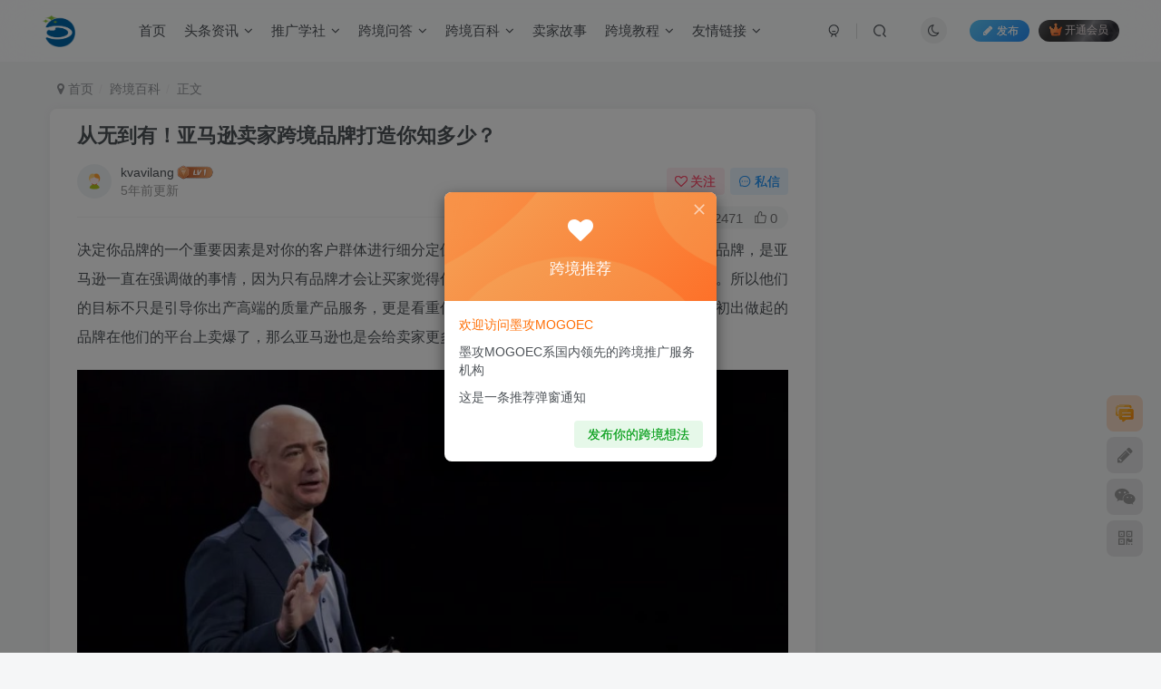

--- FILE ---
content_type: text/html; charset=UTF-8
request_url: https://www.xezh.com/archives/392.html
body_size: 20128
content:
<!DOCTYPE HTML>
<html lang="zh-Hans">
<head>
	<meta charset="UTF-8">
	<link rel="dns-prefetch" href="//apps.bdimg.com">
	<meta http-equiv="X-UA-Compatible" content="IE=edge,chrome=1">
	<meta name="viewport" content="width=device-width, initial-scale=1.0, user-scalable=0, minimum-scale=1.0, maximum-scale=0.0, viewport-fit=cover">
	<meta http-equiv="Cache-Control" content="no-transform" />
	<meta http-equiv="Cache-Control" content="no-siteapp" />
	<meta name='robots' content='max-image-preview:large' />
<title>从无到有！亚马逊卖家跨境品牌打造你知多少？-墨攻推广MOGOEC</title><meta name="keywords" content="MOGOEC 推广,mogoec推广,亚马逊站外墨攻推广MOGOEC,亚马逊站外推广,亚马逊站外推广最靠谱服务商,亚马逊跨境电商推广,墨攻站外推广MOGOEC,墨攻站外推广服务商,美国亚马逊最靠谱墨攻推广,跨境百科">
<meta name="description" content="决定你品牌的一个重要因素是对你的客户群体进行细分定位。大部分人认为只是受众，但远不如此。品牌，是亚马逊一直在强调做的事情，因为只有品牌才会让买家觉得你的团队和产品是能感受到用心在服务他们。所以他们的目标不只是引导你出产高端的质量产品服务，更是看重你打造出来的让更多人认可的品牌。如果说初出做起的品牌在他们的平台上卖爆了，那么亚马逊也是会给卖家更多的品牌加权和获得更多的曝光。 欢迎关注墨攻推广MOGO">
<link rel="canonical" href="https://www.xezh.com/archives/392.html" />
<link rel='dns-prefetch' href='//www.xezh.com' />
<style id='wp-img-auto-sizes-contain-inline-css' type='text/css'>
img:is([sizes=auto i],[sizes^="auto," i]){contain-intrinsic-size:3000px 1500px}
/*# sourceURL=wp-img-auto-sizes-contain-inline-css */
</style>
<style id='wp-block-library-inline-css' type='text/css'>
:root{--wp-block-synced-color:#7a00df;--wp-block-synced-color--rgb:122,0,223;--wp-bound-block-color:var(--wp-block-synced-color);--wp-editor-canvas-background:#ddd;--wp-admin-theme-color:#007cba;--wp-admin-theme-color--rgb:0,124,186;--wp-admin-theme-color-darker-10:#006ba1;--wp-admin-theme-color-darker-10--rgb:0,107,160.5;--wp-admin-theme-color-darker-20:#005a87;--wp-admin-theme-color-darker-20--rgb:0,90,135;--wp-admin-border-width-focus:2px}@media (min-resolution:192dpi){:root{--wp-admin-border-width-focus:1.5px}}.wp-element-button{cursor:pointer}:root .has-very-light-gray-background-color{background-color:#eee}:root .has-very-dark-gray-background-color{background-color:#313131}:root .has-very-light-gray-color{color:#eee}:root .has-very-dark-gray-color{color:#313131}:root .has-vivid-green-cyan-to-vivid-cyan-blue-gradient-background{background:linear-gradient(135deg,#00d084,#0693e3)}:root .has-purple-crush-gradient-background{background:linear-gradient(135deg,#34e2e4,#4721fb 50%,#ab1dfe)}:root .has-hazy-dawn-gradient-background{background:linear-gradient(135deg,#faaca8,#dad0ec)}:root .has-subdued-olive-gradient-background{background:linear-gradient(135deg,#fafae1,#67a671)}:root .has-atomic-cream-gradient-background{background:linear-gradient(135deg,#fdd79a,#004a59)}:root .has-nightshade-gradient-background{background:linear-gradient(135deg,#330968,#31cdcf)}:root .has-midnight-gradient-background{background:linear-gradient(135deg,#020381,#2874fc)}:root{--wp--preset--font-size--normal:16px;--wp--preset--font-size--huge:42px}.has-regular-font-size{font-size:1em}.has-larger-font-size{font-size:2.625em}.has-normal-font-size{font-size:var(--wp--preset--font-size--normal)}.has-huge-font-size{font-size:var(--wp--preset--font-size--huge)}.has-text-align-center{text-align:center}.has-text-align-left{text-align:left}.has-text-align-right{text-align:right}.has-fit-text{white-space:nowrap!important}#end-resizable-editor-section{display:none}.aligncenter{clear:both}.items-justified-left{justify-content:flex-start}.items-justified-center{justify-content:center}.items-justified-right{justify-content:flex-end}.items-justified-space-between{justify-content:space-between}.screen-reader-text{border:0;clip-path:inset(50%);height:1px;margin:-1px;overflow:hidden;padding:0;position:absolute;width:1px;word-wrap:normal!important}.screen-reader-text:focus{background-color:#ddd;clip-path:none;color:#444;display:block;font-size:1em;height:auto;left:5px;line-height:normal;padding:15px 23px 14px;text-decoration:none;top:5px;width:auto;z-index:100000}html :where(.has-border-color){border-style:solid}html :where([style*=border-top-color]){border-top-style:solid}html :where([style*=border-right-color]){border-right-style:solid}html :where([style*=border-bottom-color]){border-bottom-style:solid}html :where([style*=border-left-color]){border-left-style:solid}html :where([style*=border-width]){border-style:solid}html :where([style*=border-top-width]){border-top-style:solid}html :where([style*=border-right-width]){border-right-style:solid}html :where([style*=border-bottom-width]){border-bottom-style:solid}html :where([style*=border-left-width]){border-left-style:solid}html :where(img[class*=wp-image-]){height:auto;max-width:100%}:where(figure){margin:0 0 1em}html :where(.is-position-sticky){--wp-admin--admin-bar--position-offset:var(--wp-admin--admin-bar--height,0px)}@media screen and (max-width:600px){html :where(.is-position-sticky){--wp-admin--admin-bar--position-offset:0px}}

/*# sourceURL=wp-block-library-inline-css */
</style><style id='wp-block-image-inline-css' type='text/css'>
.wp-block-image>a,.wp-block-image>figure>a{display:inline-block}.wp-block-image img{box-sizing:border-box;height:auto;max-width:100%;vertical-align:bottom}@media not (prefers-reduced-motion){.wp-block-image img.hide{visibility:hidden}.wp-block-image img.show{animation:show-content-image .4s}}.wp-block-image[style*=border-radius] img,.wp-block-image[style*=border-radius]>a{border-radius:inherit}.wp-block-image.has-custom-border img{box-sizing:border-box}.wp-block-image.aligncenter{text-align:center}.wp-block-image.alignfull>a,.wp-block-image.alignwide>a{width:100%}.wp-block-image.alignfull img,.wp-block-image.alignwide img{height:auto;width:100%}.wp-block-image .aligncenter,.wp-block-image .alignleft,.wp-block-image .alignright,.wp-block-image.aligncenter,.wp-block-image.alignleft,.wp-block-image.alignright{display:table}.wp-block-image .aligncenter>figcaption,.wp-block-image .alignleft>figcaption,.wp-block-image .alignright>figcaption,.wp-block-image.aligncenter>figcaption,.wp-block-image.alignleft>figcaption,.wp-block-image.alignright>figcaption{caption-side:bottom;display:table-caption}.wp-block-image .alignleft{float:left;margin:.5em 1em .5em 0}.wp-block-image .alignright{float:right;margin:.5em 0 .5em 1em}.wp-block-image .aligncenter{margin-left:auto;margin-right:auto}.wp-block-image :where(figcaption){margin-bottom:1em;margin-top:.5em}.wp-block-image.is-style-circle-mask img{border-radius:9999px}@supports ((-webkit-mask-image:none) or (mask-image:none)) or (-webkit-mask-image:none){.wp-block-image.is-style-circle-mask img{border-radius:0;-webkit-mask-image:url('data:image/svg+xml;utf8,<svg viewBox="0 0 100 100" xmlns="http://www.w3.org/2000/svg"><circle cx="50" cy="50" r="50"/></svg>');mask-image:url('data:image/svg+xml;utf8,<svg viewBox="0 0 100 100" xmlns="http://www.w3.org/2000/svg"><circle cx="50" cy="50" r="50"/></svg>');mask-mode:alpha;-webkit-mask-position:center;mask-position:center;-webkit-mask-repeat:no-repeat;mask-repeat:no-repeat;-webkit-mask-size:contain;mask-size:contain}}:root :where(.wp-block-image.is-style-rounded img,.wp-block-image .is-style-rounded img){border-radius:9999px}.wp-block-image figure{margin:0}.wp-lightbox-container{display:flex;flex-direction:column;position:relative}.wp-lightbox-container img{cursor:zoom-in}.wp-lightbox-container img:hover+button{opacity:1}.wp-lightbox-container button{align-items:center;backdrop-filter:blur(16px) saturate(180%);background-color:#5a5a5a40;border:none;border-radius:4px;cursor:zoom-in;display:flex;height:20px;justify-content:center;opacity:0;padding:0;position:absolute;right:16px;text-align:center;top:16px;width:20px;z-index:100}@media not (prefers-reduced-motion){.wp-lightbox-container button{transition:opacity .2s ease}}.wp-lightbox-container button:focus-visible{outline:3px auto #5a5a5a40;outline:3px auto -webkit-focus-ring-color;outline-offset:3px}.wp-lightbox-container button:hover{cursor:pointer;opacity:1}.wp-lightbox-container button:focus{opacity:1}.wp-lightbox-container button:focus,.wp-lightbox-container button:hover,.wp-lightbox-container button:not(:hover):not(:active):not(.has-background){background-color:#5a5a5a40;border:none}.wp-lightbox-overlay{box-sizing:border-box;cursor:zoom-out;height:100vh;left:0;overflow:hidden;position:fixed;top:0;visibility:hidden;width:100%;z-index:100000}.wp-lightbox-overlay .close-button{align-items:center;cursor:pointer;display:flex;justify-content:center;min-height:40px;min-width:40px;padding:0;position:absolute;right:calc(env(safe-area-inset-right) + 16px);top:calc(env(safe-area-inset-top) + 16px);z-index:5000000}.wp-lightbox-overlay .close-button:focus,.wp-lightbox-overlay .close-button:hover,.wp-lightbox-overlay .close-button:not(:hover):not(:active):not(.has-background){background:none;border:none}.wp-lightbox-overlay .lightbox-image-container{height:var(--wp--lightbox-container-height);left:50%;overflow:hidden;position:absolute;top:50%;transform:translate(-50%,-50%);transform-origin:top left;width:var(--wp--lightbox-container-width);z-index:9999999999}.wp-lightbox-overlay .wp-block-image{align-items:center;box-sizing:border-box;display:flex;height:100%;justify-content:center;margin:0;position:relative;transform-origin:0 0;width:100%;z-index:3000000}.wp-lightbox-overlay .wp-block-image img{height:var(--wp--lightbox-image-height);min-height:var(--wp--lightbox-image-height);min-width:var(--wp--lightbox-image-width);width:var(--wp--lightbox-image-width)}.wp-lightbox-overlay .wp-block-image figcaption{display:none}.wp-lightbox-overlay button{background:none;border:none}.wp-lightbox-overlay .scrim{background-color:#fff;height:100%;opacity:.9;position:absolute;width:100%;z-index:2000000}.wp-lightbox-overlay.active{visibility:visible}@media not (prefers-reduced-motion){.wp-lightbox-overlay.active{animation:turn-on-visibility .25s both}.wp-lightbox-overlay.active img{animation:turn-on-visibility .35s both}.wp-lightbox-overlay.show-closing-animation:not(.active){animation:turn-off-visibility .35s both}.wp-lightbox-overlay.show-closing-animation:not(.active) img{animation:turn-off-visibility .25s both}.wp-lightbox-overlay.zoom.active{animation:none;opacity:1;visibility:visible}.wp-lightbox-overlay.zoom.active .lightbox-image-container{animation:lightbox-zoom-in .4s}.wp-lightbox-overlay.zoom.active .lightbox-image-container img{animation:none}.wp-lightbox-overlay.zoom.active .scrim{animation:turn-on-visibility .4s forwards}.wp-lightbox-overlay.zoom.show-closing-animation:not(.active){animation:none}.wp-lightbox-overlay.zoom.show-closing-animation:not(.active) .lightbox-image-container{animation:lightbox-zoom-out .4s}.wp-lightbox-overlay.zoom.show-closing-animation:not(.active) .lightbox-image-container img{animation:none}.wp-lightbox-overlay.zoom.show-closing-animation:not(.active) .scrim{animation:turn-off-visibility .4s forwards}}@keyframes show-content-image{0%{visibility:hidden}99%{visibility:hidden}to{visibility:visible}}@keyframes turn-on-visibility{0%{opacity:0}to{opacity:1}}@keyframes turn-off-visibility{0%{opacity:1;visibility:visible}99%{opacity:0;visibility:visible}to{opacity:0;visibility:hidden}}@keyframes lightbox-zoom-in{0%{transform:translate(calc((-100vw + var(--wp--lightbox-scrollbar-width))/2 + var(--wp--lightbox-initial-left-position)),calc(-50vh + var(--wp--lightbox-initial-top-position))) scale(var(--wp--lightbox-scale))}to{transform:translate(-50%,-50%) scale(1)}}@keyframes lightbox-zoom-out{0%{transform:translate(-50%,-50%) scale(1);visibility:visible}99%{visibility:visible}to{transform:translate(calc((-100vw + var(--wp--lightbox-scrollbar-width))/2 + var(--wp--lightbox-initial-left-position)),calc(-50vh + var(--wp--lightbox-initial-top-position))) scale(var(--wp--lightbox-scale));visibility:hidden}}
/*# sourceURL=https://www.xezh.com/wp-includes/blocks/image/style.min.css */
</style>
<style id='wp-block-paragraph-inline-css' type='text/css'>
.is-small-text{font-size:.875em}.is-regular-text{font-size:1em}.is-large-text{font-size:2.25em}.is-larger-text{font-size:3em}.has-drop-cap:not(:focus):first-letter{float:left;font-size:8.4em;font-style:normal;font-weight:100;line-height:.68;margin:.05em .1em 0 0;text-transform:uppercase}body.rtl .has-drop-cap:not(:focus):first-letter{float:none;margin-left:.1em}p.has-drop-cap.has-background{overflow:hidden}:root :where(p.has-background){padding:1.25em 2.375em}:where(p.has-text-color:not(.has-link-color)) a{color:inherit}p.has-text-align-left[style*="writing-mode:vertical-lr"],p.has-text-align-right[style*="writing-mode:vertical-rl"]{rotate:180deg}
/*# sourceURL=https://www.xezh.com/wp-includes/blocks/paragraph/style.min.css */
</style>
<style id='global-styles-inline-css' type='text/css'>
:root{--wp--preset--aspect-ratio--square: 1;--wp--preset--aspect-ratio--4-3: 4/3;--wp--preset--aspect-ratio--3-4: 3/4;--wp--preset--aspect-ratio--3-2: 3/2;--wp--preset--aspect-ratio--2-3: 2/3;--wp--preset--aspect-ratio--16-9: 16/9;--wp--preset--aspect-ratio--9-16: 9/16;--wp--preset--color--black: #000000;--wp--preset--color--cyan-bluish-gray: #abb8c3;--wp--preset--color--white: #ffffff;--wp--preset--color--pale-pink: #f78da7;--wp--preset--color--vivid-red: #cf2e2e;--wp--preset--color--luminous-vivid-orange: #ff6900;--wp--preset--color--luminous-vivid-amber: #fcb900;--wp--preset--color--light-green-cyan: #7bdcb5;--wp--preset--color--vivid-green-cyan: #00d084;--wp--preset--color--pale-cyan-blue: #8ed1fc;--wp--preset--color--vivid-cyan-blue: #0693e3;--wp--preset--color--vivid-purple: #9b51e0;--wp--preset--gradient--vivid-cyan-blue-to-vivid-purple: linear-gradient(135deg,rgb(6,147,227) 0%,rgb(155,81,224) 100%);--wp--preset--gradient--light-green-cyan-to-vivid-green-cyan: linear-gradient(135deg,rgb(122,220,180) 0%,rgb(0,208,130) 100%);--wp--preset--gradient--luminous-vivid-amber-to-luminous-vivid-orange: linear-gradient(135deg,rgb(252,185,0) 0%,rgb(255,105,0) 100%);--wp--preset--gradient--luminous-vivid-orange-to-vivid-red: linear-gradient(135deg,rgb(255,105,0) 0%,rgb(207,46,46) 100%);--wp--preset--gradient--very-light-gray-to-cyan-bluish-gray: linear-gradient(135deg,rgb(238,238,238) 0%,rgb(169,184,195) 100%);--wp--preset--gradient--cool-to-warm-spectrum: linear-gradient(135deg,rgb(74,234,220) 0%,rgb(151,120,209) 20%,rgb(207,42,186) 40%,rgb(238,44,130) 60%,rgb(251,105,98) 80%,rgb(254,248,76) 100%);--wp--preset--gradient--blush-light-purple: linear-gradient(135deg,rgb(255,206,236) 0%,rgb(152,150,240) 100%);--wp--preset--gradient--blush-bordeaux: linear-gradient(135deg,rgb(254,205,165) 0%,rgb(254,45,45) 50%,rgb(107,0,62) 100%);--wp--preset--gradient--luminous-dusk: linear-gradient(135deg,rgb(255,203,112) 0%,rgb(199,81,192) 50%,rgb(65,88,208) 100%);--wp--preset--gradient--pale-ocean: linear-gradient(135deg,rgb(255,245,203) 0%,rgb(182,227,212) 50%,rgb(51,167,181) 100%);--wp--preset--gradient--electric-grass: linear-gradient(135deg,rgb(202,248,128) 0%,rgb(113,206,126) 100%);--wp--preset--gradient--midnight: linear-gradient(135deg,rgb(2,3,129) 0%,rgb(40,116,252) 100%);--wp--preset--font-size--small: 13px;--wp--preset--font-size--medium: 20px;--wp--preset--font-size--large: 36px;--wp--preset--font-size--x-large: 42px;--wp--preset--spacing--20: 0.44rem;--wp--preset--spacing--30: 0.67rem;--wp--preset--spacing--40: 1rem;--wp--preset--spacing--50: 1.5rem;--wp--preset--spacing--60: 2.25rem;--wp--preset--spacing--70: 3.38rem;--wp--preset--spacing--80: 5.06rem;--wp--preset--shadow--natural: 6px 6px 9px rgba(0, 0, 0, 0.2);--wp--preset--shadow--deep: 12px 12px 50px rgba(0, 0, 0, 0.4);--wp--preset--shadow--sharp: 6px 6px 0px rgba(0, 0, 0, 0.2);--wp--preset--shadow--outlined: 6px 6px 0px -3px rgb(255, 255, 255), 6px 6px rgb(0, 0, 0);--wp--preset--shadow--crisp: 6px 6px 0px rgb(0, 0, 0);}:where(.is-layout-flex){gap: 0.5em;}:where(.is-layout-grid){gap: 0.5em;}body .is-layout-flex{display: flex;}.is-layout-flex{flex-wrap: wrap;align-items: center;}.is-layout-flex > :is(*, div){margin: 0;}body .is-layout-grid{display: grid;}.is-layout-grid > :is(*, div){margin: 0;}:where(.wp-block-columns.is-layout-flex){gap: 2em;}:where(.wp-block-columns.is-layout-grid){gap: 2em;}:where(.wp-block-post-template.is-layout-flex){gap: 1.25em;}:where(.wp-block-post-template.is-layout-grid){gap: 1.25em;}.has-black-color{color: var(--wp--preset--color--black) !important;}.has-cyan-bluish-gray-color{color: var(--wp--preset--color--cyan-bluish-gray) !important;}.has-white-color{color: var(--wp--preset--color--white) !important;}.has-pale-pink-color{color: var(--wp--preset--color--pale-pink) !important;}.has-vivid-red-color{color: var(--wp--preset--color--vivid-red) !important;}.has-luminous-vivid-orange-color{color: var(--wp--preset--color--luminous-vivid-orange) !important;}.has-luminous-vivid-amber-color{color: var(--wp--preset--color--luminous-vivid-amber) !important;}.has-light-green-cyan-color{color: var(--wp--preset--color--light-green-cyan) !important;}.has-vivid-green-cyan-color{color: var(--wp--preset--color--vivid-green-cyan) !important;}.has-pale-cyan-blue-color{color: var(--wp--preset--color--pale-cyan-blue) !important;}.has-vivid-cyan-blue-color{color: var(--wp--preset--color--vivid-cyan-blue) !important;}.has-vivid-purple-color{color: var(--wp--preset--color--vivid-purple) !important;}.has-black-background-color{background-color: var(--wp--preset--color--black) !important;}.has-cyan-bluish-gray-background-color{background-color: var(--wp--preset--color--cyan-bluish-gray) !important;}.has-white-background-color{background-color: var(--wp--preset--color--white) !important;}.has-pale-pink-background-color{background-color: var(--wp--preset--color--pale-pink) !important;}.has-vivid-red-background-color{background-color: var(--wp--preset--color--vivid-red) !important;}.has-luminous-vivid-orange-background-color{background-color: var(--wp--preset--color--luminous-vivid-orange) !important;}.has-luminous-vivid-amber-background-color{background-color: var(--wp--preset--color--luminous-vivid-amber) !important;}.has-light-green-cyan-background-color{background-color: var(--wp--preset--color--light-green-cyan) !important;}.has-vivid-green-cyan-background-color{background-color: var(--wp--preset--color--vivid-green-cyan) !important;}.has-pale-cyan-blue-background-color{background-color: var(--wp--preset--color--pale-cyan-blue) !important;}.has-vivid-cyan-blue-background-color{background-color: var(--wp--preset--color--vivid-cyan-blue) !important;}.has-vivid-purple-background-color{background-color: var(--wp--preset--color--vivid-purple) !important;}.has-black-border-color{border-color: var(--wp--preset--color--black) !important;}.has-cyan-bluish-gray-border-color{border-color: var(--wp--preset--color--cyan-bluish-gray) !important;}.has-white-border-color{border-color: var(--wp--preset--color--white) !important;}.has-pale-pink-border-color{border-color: var(--wp--preset--color--pale-pink) !important;}.has-vivid-red-border-color{border-color: var(--wp--preset--color--vivid-red) !important;}.has-luminous-vivid-orange-border-color{border-color: var(--wp--preset--color--luminous-vivid-orange) !important;}.has-luminous-vivid-amber-border-color{border-color: var(--wp--preset--color--luminous-vivid-amber) !important;}.has-light-green-cyan-border-color{border-color: var(--wp--preset--color--light-green-cyan) !important;}.has-vivid-green-cyan-border-color{border-color: var(--wp--preset--color--vivid-green-cyan) !important;}.has-pale-cyan-blue-border-color{border-color: var(--wp--preset--color--pale-cyan-blue) !important;}.has-vivid-cyan-blue-border-color{border-color: var(--wp--preset--color--vivid-cyan-blue) !important;}.has-vivid-purple-border-color{border-color: var(--wp--preset--color--vivid-purple) !important;}.has-vivid-cyan-blue-to-vivid-purple-gradient-background{background: var(--wp--preset--gradient--vivid-cyan-blue-to-vivid-purple) !important;}.has-light-green-cyan-to-vivid-green-cyan-gradient-background{background: var(--wp--preset--gradient--light-green-cyan-to-vivid-green-cyan) !important;}.has-luminous-vivid-amber-to-luminous-vivid-orange-gradient-background{background: var(--wp--preset--gradient--luminous-vivid-amber-to-luminous-vivid-orange) !important;}.has-luminous-vivid-orange-to-vivid-red-gradient-background{background: var(--wp--preset--gradient--luminous-vivid-orange-to-vivid-red) !important;}.has-very-light-gray-to-cyan-bluish-gray-gradient-background{background: var(--wp--preset--gradient--very-light-gray-to-cyan-bluish-gray) !important;}.has-cool-to-warm-spectrum-gradient-background{background: var(--wp--preset--gradient--cool-to-warm-spectrum) !important;}.has-blush-light-purple-gradient-background{background: var(--wp--preset--gradient--blush-light-purple) !important;}.has-blush-bordeaux-gradient-background{background: var(--wp--preset--gradient--blush-bordeaux) !important;}.has-luminous-dusk-gradient-background{background: var(--wp--preset--gradient--luminous-dusk) !important;}.has-pale-ocean-gradient-background{background: var(--wp--preset--gradient--pale-ocean) !important;}.has-electric-grass-gradient-background{background: var(--wp--preset--gradient--electric-grass) !important;}.has-midnight-gradient-background{background: var(--wp--preset--gradient--midnight) !important;}.has-small-font-size{font-size: var(--wp--preset--font-size--small) !important;}.has-medium-font-size{font-size: var(--wp--preset--font-size--medium) !important;}.has-large-font-size{font-size: var(--wp--preset--font-size--large) !important;}.has-x-large-font-size{font-size: var(--wp--preset--font-size--x-large) !important;}
/*# sourceURL=global-styles-inline-css */
</style>

<style id='classic-theme-styles-inline-css' type='text/css'>
/*! This file is auto-generated */
.wp-block-button__link{color:#fff;background-color:#32373c;border-radius:9999px;box-shadow:none;text-decoration:none;padding:calc(.667em + 2px) calc(1.333em + 2px);font-size:1.125em}.wp-block-file__button{background:#32373c;color:#fff;text-decoration:none}
/*# sourceURL=/wp-includes/css/classic-themes.min.css */
</style>
<link rel='stylesheet' id='_bootstrap-css' href='https://www.xezh.com/wp-content/themes/zibll/css/bootstrap.min.css?ver=8.5' type='text/css' media='all' />
<link rel='stylesheet' id='_fontawesome-css' href='https://www.xezh.com/wp-content/themes/zibll/css/font-awesome.min.css?ver=8.5' type='text/css' media='all' />
<link rel='stylesheet' id='_main-css' href='https://www.xezh.com/wp-content/themes/zibll/css/main.min.css?ver=8.5' type='text/css' media='all' />
<link rel='stylesheet' id='_forums-css' href='https://www.xezh.com/wp-content/themes/zibll/inc/functions/bbs/assets/css/main.min.css?ver=8.5' type='text/css' media='all' />
<link rel='stylesheet' id='_shop-css' href='https://www.xezh.com/wp-content/themes/zibll/inc/functions/shop/assets/css/main.min.css?ver=8.5' type='text/css' media='all' />
<script type="text/javascript" src="https://www.xezh.com/wp-content/themes/zibll/js/libs/jquery.min.js?ver=8.5" id="jquery-js"></script>
<link rel='shortcut icon' href='https://www.xezh.com/wp-content/uploads/2025/08/cropped-cropped-cropped-KJSJ-2.png'><link rel='icon' href='https://www.xezh.com/wp-content/uploads/2025/08/cropped-cropped-cropped-KJSJ-2.png'><link rel='apple-touch-icon-precomposed' href='https://www.xezh.com/wp-content/uploads/2025/08/cropped-cropped-cropped-KJSJ-2.png'><meta name='msapplication-TileImage' content='https://www.xezh.com/wp-content/uploads/2025/08/cropped-cropped-cropped-KJSJ-2.png'><style>body{--theme-color:#00a2e3;--focus-shadow-color:rgba(0,162,227,.4);--focus-color-opacity1:rgba(0,162,227,.1);--focus-color-opacity05:rgba(0,162,227,.05);--focus-color-opacity3:rgba(0,162,227,.3);--focus-color-opacity6:rgba(0,162,227,.6);--mian-max-width:1200px;}.enlighter-default .enlighter,.wp-block-zibllblock-enlighter:not(:has(.enlighter)),.enlighter-pre:not(:has(.enlighter)){max-height:400px;overflow-y:auto !important;}@media (max-width:640px) {
		.meta-right .meta-like{
			display: unset !important;
		}
	}</style><meta name='apple-mobile-web-app-title' content='墨攻推广MOGOEC'><meta name="theme-color" content="#FDFCFE"><!--[if IE]><script src="https://www.xezh.com/wp-content/themes/zibll/js/libs/html5.min.js"></script><![endif]--><link rel="icon" href="https://www.xezh.com/wp-content/uploads/2025/08/cropped-KJSJ-1-32x32.png" sizes="32x32" />
<link rel="icon" href="https://www.xezh.com/wp-content/uploads/2025/08/cropped-KJSJ-1-192x192.png" sizes="192x192" />
<link rel="apple-touch-icon" href="https://www.xezh.com/wp-content/uploads/2025/08/cropped-KJSJ-1-180x180.png" />
<meta name="msapplication-TileImage" content="https://www.xezh.com/wp-content/uploads/2025/08/cropped-KJSJ-1-270x270.png" />
	</head>
<body class="wp-singular post-template-default single single-post postid-392 single-format-standard wp-theme-zibll white-theme nav-fixed site-layout-2">
		<div style="position: fixed;z-index: -999;left: -5000%;"><img src="https://www.xezh.com/wp-content/uploads/2021/11/MOGOEC墨攻推广站外推广-300x167.png" alt="从无到有！亚马逊卖家跨境品牌打造你知多少？-墨攻推广MOGOEC"></div>	<header class="header header-layout-1 scroll-down-hide"><nav class="navbar navbar-top center">
            <div class="container-fluid container-header"><div class="navbar-header">
			<div class="navbar-brand"><a class="navbar-logo" href="https://www.xezh.com"><img src="https://www.xezh.com/wp-content/uploads/2025/08/cropped-cropped-cropped-KJSJ-2.png" switch-src="https://www.xezh.com/wp-content/uploads/2025/08/cropped-cropped-cropped-KJSJ-2.png" alt="跨境亚马逊推广影响者红人视频软文种草独立站建站SEO" >
			</a></div>
			<button type="button" data-toggle-class="mobile-navbar-show" data-target="body" class="navbar-toggle"><i class="em12 css-icon i-menu"><i></i></i></button><a class="main-search-btn navbar-toggle" href="javascript:;"><svg class="icon" aria-hidden="true"><use xlink:href="#icon-search"></use></svg></a>
		</div>  <div class="collapse navbar-collapse"><ul class="nav navbar-nav"><li id="menu-item-30" class="menu-item menu-item-type-custom menu-item-object-custom menu-item-home menu-item-30"><a href="https://www.xezh.com/">首页</a></li>
<li id="menu-item-1745" class="menu-item menu-item-type-taxonomy menu-item-object-category menu-item-has-children menu-item-1745"><a href="https://www.xezh.com/archives/category/ttzx">头条资讯</a>
<ul class="sub-menu">
	<li id="menu-item-1239" class="menu-item menu-item-type-taxonomy menu-item-object-category menu-item-1239"><a href="https://www.xezh.com/archives/category/ttzx/kuajingtoutiao">跨境头条</a></li>
	<li id="menu-item-1860" class="menu-item menu-item-type-taxonomy menu-item-object-category menu-item-1860"><a href="https://www.xezh.com/archives/category/ttzx/kjkx">跨境快讯</a></li>
	<li id="menu-item-1746" class="menu-item menu-item-type-taxonomy menu-item-object-category menu-item-1746"><a href="https://www.xezh.com/archives/category/ttzx/kjdc">跨境洞察</a></li>
	<li id="menu-item-2214" class="menu-item menu-item-type-taxonomy menu-item-object-category menu-item-2214"><a href="https://www.xezh.com/archives/category/ttzx/kjzt">跨境杂谈</a></li>
</ul>
</li>
<li id="menu-item-29" class="menu-item menu-item-type-taxonomy menu-item-object-category menu-item-has-children menu-item-29"><a href="https://www.xezh.com/archives/category/tgxs">推广学社</a>
<ul class="sub-menu">
	<li id="menu-item-131" class="menu-item menu-item-type-taxonomy menu-item-object-category menu-item-131"><a href="https://www.xezh.com/archives/category/tgxs">运营增长</a></li>
	<li id="menu-item-1619" class="menu-item menu-item-type-taxonomy menu-item-object-category menu-item-1619"><a href="https://www.xezh.com/archives/category/tgxs/llzz">流量增长</a></li>
	<li id="menu-item-130" class="menu-item menu-item-type-taxonomy menu-item-object-category menu-item-130"><a href="https://www.xezh.com/archives/category/tgxs">站外引流</a></li>
	<li id="menu-item-1474" class="menu-item menu-item-type-taxonomy menu-item-object-category menu-item-1474"><a href="https://www.xezh.com/archives/category/tgxs/whyx">网红营销</a></li>
	<li id="menu-item-1477" class="menu-item menu-item-type-taxonomy menu-item-object-category menu-item-1477"><a href="https://www.xezh.com/archives/category/tgxs/rwzc">软文种草</a></li>
</ul>
</li>
<li id="menu-item-1586" class="menu-item menu-item-type-taxonomy menu-item-object-category menu-item-has-children menu-item-1586"><a href="https://www.xezh.com/archives/category/kjwd">跨境问答</a>
<ul class="sub-menu">
	<li id="menu-item-3133" class="menu-item menu-item-type-taxonomy menu-item-object-category menu-item-3133"><a href="https://www.xezh.com/archives/category/kjwd/ttwd">推广问答</a></li>
	<li id="menu-item-1723" class="menu-item menu-item-type-taxonomy menu-item-object-category menu-item-1723"><a href="https://www.xezh.com/archives/category/kjwd/kjxy">跨境心语</a></li>
	<li id="menu-item-1587" class="menu-item menu-item-type-taxonomy menu-item-object-category menu-item-1587"><a href="https://www.xezh.com/archives/category/kjwd/amzqa">亚马逊QA</a></li>
	<li id="menu-item-1588" class="menu-item menu-item-type-taxonomy menu-item-object-category menu-item-1588"><a href="https://www.xezh.com/archives/category/kjwd/dlzqa">独立站QA</a></li>
</ul>
</li>
<li id="menu-item-27" class="menu-item menu-item-type-taxonomy menu-item-object-category current-post-ancestor current-menu-parent current-post-parent menu-item-has-children menu-item-27"><a href="https://www.xezh.com/archives/category/kjbk">跨境百科</a>
<ul class="sub-menu">
	<li id="menu-item-132" class="menu-item menu-item-type-taxonomy menu-item-object-category current-post-ancestor current-menu-parent current-post-parent menu-item-132"><a href="https://www.xezh.com/archives/category/kjbk">亚马逊百科</a></li>
	<li id="menu-item-1479" class="menu-item menu-item-type-taxonomy menu-item-object-category menu-item-1479"><a href="https://www.xezh.com/archives/category/kjbk/dlzbk">独立站百科</a></li>
	<li id="menu-item-1481" class="menu-item menu-item-type-taxonomy menu-item-object-category menu-item-1481"><a href="https://www.xezh.com/archives/category/kjbk/tkbk">TIKTOK百科</a></li>
	<li id="menu-item-1716" class="menu-item menu-item-type-taxonomy menu-item-object-category menu-item-1716"><a href="https://www.xezh.com/archives/category/kjbk/orlbk">欧日拉百科</a></li>
</ul>
</li>
<li id="menu-item-2207" class="menu-item menu-item-type-taxonomy menu-item-object-category menu-item-2207"><a href="https://www.xezh.com/archives/category/mjgs">卖家故事</a></li>
<li id="menu-item-2277" class="menu-item menu-item-type-taxonomy menu-item-object-category menu-item-has-children menu-item-2277"><a href="https://www.xezh.com/archives/category/kjjc">跨境教程</a>
<ul class="sub-menu">
	<li id="menu-item-2115" class="menu-item menu-item-type-taxonomy menu-item-object-category menu-item-2115"><a href="https://www.xezh.com/archives/category/kjjc/%e6%8e%a8%e5%b9%bf%e5%90%88%e4%bd%9c">联系我们</a></li>
	<li id="menu-item-1610" class="menu-item menu-item-type-taxonomy menu-item-object-category menu-item-1610"><a href="https://www.xezh.com/archives/category/kjjc/tgpx">推广培训</a></li>
	<li id="menu-item-1611" class="menu-item menu-item-type-taxonomy menu-item-object-category menu-item-1611"><a href="https://www.xezh.com/archives/category/kjjc/smpx">社媒培训</a></li>
	<li id="menu-item-1609" class="menu-item menu-item-type-taxonomy menu-item-object-category menu-item-1609"><a href="https://www.xezh.com/archives/category/kjjc/dlzpx">独立站培训</a></li>
</ul>
</li>
<li id="menu-item-1512" class="menu-item menu-item-type-taxonomy menu-item-object-category menu-item-has-children menu-item-1512"><a href="https://www.xezh.com/archives/category/yqlj">友情链接</a>
<ul class="sub-menu">
	<li id="menu-item-1513" class="menu-item menu-item-type-custom menu-item-object-custom menu-item-1513"><a href="https://www.mogoec.com">墨攻跨境</a></li>
	<li id="menu-item-1213" class="menu-item menu-item-type-custom menu-item-object-custom menu-item-1213"><a href="http://dawaizhan.com">跨境导航</a></li>
</ul>
</li>
</ul><div class="navbar-form navbar-right hide show-nav-but" style="margin-right:-10px;"><a data-toggle-class data-target=".nav.navbar-nav" href="javascript:;" class="but"><svg class="" aria-hidden="true" data-viewBox="0 0 1024 1024" viewBox="0 0 1024 1024"><use xlink:href="#icon-menu_2"></use></svg></a></div><div class="navbar-form navbar-right navbar-but"><span class="newadd-btns hover-show but nowave jb-blue radius">
                    <i class="fa fa-fw fa-pencil"></i>发布
                    <div class="hover-show-con dropdown-menu drop-newadd"><a rel="nofollow" class="btn-newadd" href="https://www.xezh.com/newposts"><icon class="jb-green"><i class="fa fa-pencil-square"></i></icon><text>发布文章</text></a><a class="signin-loader btn-newadd" href="javascript:;"><icon class="jb-pink"><svg class="icon" aria-hidden="true"><use xlink:href="#icon-topic"></use></svg></icon><text>创建话题</text></a><a class="signin-loader plate-add btn-newadd" href="javascript:;"><icon class="jb-yellow"><svg class="icon" aria-hidden="true"><use xlink:href="#icon-plate-fill"></use></svg></icon><text>创建灌水版块</text></a><a rel="nofollow" class="btn-newadd" href="https://www.xezh.com/posts-edit"><icon class="jb-blue"><svg class="icon" aria-hidden="true"><use xlink:href="#icon-posts"></use></svg></icon><text>发布帖子</text></a></div>
                </span><span class="hover-show inline-block"><a class="signin-loader but jb-red radius payvip-icon ml10" href="javascript:;"><svg class="em12 mr3" aria-hidden="true" data-viewBox="0 0 1024 1024" viewBox="0 0 1024 1024"><use xlink:href="#icon-vip_1"></use></svg>开通会员</a><div class="sub-menu hover-show-con sub-vip-card"><div class="vip-card pointer level-1 vip-theme1 signin-loader" vip-level="1">
    <div class="abs-center vip-baicon"><img  class="lazyload img-icon " src="https://www.xezh.com/wp-content/themes/zibll/img/thumbnail-null.svg" data-src="https://www.xezh.com/wp-content/themes/zibll/img/vip-1.svg" title="黄金会员" alt="黄金会员"></div><div class="vip-img abs-right"><img  class="lazyload img-icon " src="https://www.xezh.com/wp-content/themes/zibll/img/thumbnail-null.svg" data-src="https://www.xezh.com/wp-content/themes/zibll/img/vip-1.svg" title="黄金会员" alt="黄金会员"></div><div class="relative"><div class="vip-name mb10"><span class="mr6"><img  class="lazyload img-icon " src="https://www.xezh.com/wp-content/themes/zibll/img/thumbnail-null.svg" data-src="https://www.xezh.com/wp-content/themes/zibll/img/vip-1.svg" title="黄金会员" alt="黄金会员"></span>开通黄金会员</div><ul class="mb10 relative"><li>全站资源折扣购买</li>
<li>部分内容免费阅读</li>
<li>一对一技术指导</li>
<li>VIP用户专属QQ群</li></ul><a class="but jb-blue radius payvip-button" href="javascript:;">开通黄金会员</a></div>
    </div><div class="vip-card pointer level-2 vip-theme2 signin-loader" vip-level="2">
    <div class="abs-center vip-baicon"><img  class="lazyload img-icon " src="https://www.xezh.com/wp-content/themes/zibll/img/thumbnail-null.svg" data-src="https://www.xezh.com/wp-content/themes/zibll/img/vip-2.svg" title="钻石会员" alt="钻石会员"></div><div class="vip-img abs-right"><img  class="lazyload img-icon " src="https://www.xezh.com/wp-content/themes/zibll/img/thumbnail-null.svg" data-src="https://www.xezh.com/wp-content/themes/zibll/img/vip-2.svg" title="钻石会员" alt="钻石会员"></div><div class="relative"><div class="vip-name mb10"><span class="mr6"><img  class="lazyload img-icon " src="https://www.xezh.com/wp-content/themes/zibll/img/thumbnail-null.svg" data-src="https://www.xezh.com/wp-content/themes/zibll/img/vip-2.svg" title="钻石会员" alt="钻石会员"></span>开通钻石会员</div><ul class="mb10 relative"><li>全站资源折扣购买</li>
<li>部分内容免费阅读</li>
<li>一对一技术指导</li>
<li>VIP用户专属QQ群</li></ul><a class="but jb-blue radius payvip-button" href="javascript:;">开通钻石会员</a></div>
    </div></div></span></div><div class="navbar-form navbar-right"><a href="javascript:;" class="toggle-theme toggle-radius"><i class="fa fa-toggle-theme"></i></a></div><div class="navbar-form navbar-right">
					<ul class="list-inline splitters relative">
						<li><a href="javascript:;" class="btn signin-loader"><svg class="icon" aria-hidden="true" data-viewBox="50 0 924 924" viewBox="50 0 924 924"><use xlink:href="#icon-user"></use></svg></a>
							<ul class="sub-menu">
							<div class="padding-10"><div class="sub-user-box"><div class="text-center"><div><a class="em09 signin-loader but jb-red radius4 payvip-icon btn-block mt10" href="javascript:;"><svg class="em12 mr10" aria-hidden="true" data-viewBox="0 0 1024 1024" viewBox="0 0 1024 1024"><use xlink:href="#icon-vip_1"></use></svg>开通会员 尊享会员权益</a></div><div class="flex jsa header-user-href"><a href="javascript:;" class="signin-loader"><div class="badg mb6 toggle-radius c-blue"><svg class="icon" aria-hidden="true" data-viewBox="50 0 924 924" viewBox="50 0 924 924"><use xlink:href="#icon-user"></use></svg></div><div class="c-blue">登录</div></a><a href="javascript:;" class="signup-loader"><div class="badg mb6 toggle-radius c-green"><svg class="icon" aria-hidden="true"><use xlink:href="#icon-signup"></use></svg></div><div class="c-green">注册</div></a><a target="_blank" rel="nofollow" href="https://www.xezh.com/user-sign?tab=resetpassword&redirect_to=https://www.xezh.com/archives/392.html"><div class="badg mb6 toggle-radius c-purple"><svg class="icon" aria-hidden="true"><use xlink:href="#icon-user_rp"></use></svg></div><div class="c-purple">找回密码</div></a></div></div></div></div>
							</ul>
						</li><li class="relative"><a class="main-search-btn btn nav-search-btn" href="javascript:;"><svg class="icon" aria-hidden="true"><use xlink:href="#icon-search"></use></svg></a></li>
					</ul>
				</div></div></div>
        </nav></header><div class="mobile-header">
            <nav mini-touch="mobile-nav" touch-direction="left" class="mobile-navbar visible-xs-block scroll-y mini-scrollbar left"><div class="flex jsb ac mb20">
            <div class="navbar-logo"><img src="https://www.xezh.com/wp-content/uploads/2025/08/cropped-cropped-cropped-KJSJ-2.png" switch-src="https://www.xezh.com/wp-content/uploads/2025/08/cropped-cropped-cropped-KJSJ-2.png" alt="墨攻推广MOGOEC" ></div>
            <button type="button" data-toggle-class="mobile-navbar-show" data-target="body" class="close"><svg class="ic-close" aria-hidden="true"><use xlink:href="#icon-close"></use></svg></button>
        </div><a href="javascript:;" class="toggle-theme toggle-radius"><i class="fa fa-toggle-theme"></i></a><ul class="mobile-menus theme-box"><li class="menu-item menu-item-type-custom menu-item-object-custom menu-item-home menu-item-30"><a href="https://www.xezh.com/">首页</a></li>
<li class="menu-item menu-item-type-taxonomy menu-item-object-category menu-item-has-children menu-item-1745"><a href="https://www.xezh.com/archives/category/ttzx">头条资讯</a>
<ul class="sub-menu">
	<li class="menu-item menu-item-type-taxonomy menu-item-object-category menu-item-1239"><a href="https://www.xezh.com/archives/category/ttzx/kuajingtoutiao">跨境头条</a></li>
	<li class="menu-item menu-item-type-taxonomy menu-item-object-category menu-item-1860"><a href="https://www.xezh.com/archives/category/ttzx/kjkx">跨境快讯</a></li>
	<li class="menu-item menu-item-type-taxonomy menu-item-object-category menu-item-1746"><a href="https://www.xezh.com/archives/category/ttzx/kjdc">跨境洞察</a></li>
	<li class="menu-item menu-item-type-taxonomy menu-item-object-category menu-item-2214"><a href="https://www.xezh.com/archives/category/ttzx/kjzt">跨境杂谈</a></li>
</ul>
</li>
<li class="menu-item menu-item-type-taxonomy menu-item-object-category menu-item-has-children menu-item-29"><a href="https://www.xezh.com/archives/category/tgxs">推广学社</a>
<ul class="sub-menu">
	<li class="menu-item menu-item-type-taxonomy menu-item-object-category menu-item-131"><a href="https://www.xezh.com/archives/category/tgxs">运营增长</a></li>
	<li class="menu-item menu-item-type-taxonomy menu-item-object-category menu-item-1619"><a href="https://www.xezh.com/archives/category/tgxs/llzz">流量增长</a></li>
	<li class="menu-item menu-item-type-taxonomy menu-item-object-category menu-item-130"><a href="https://www.xezh.com/archives/category/tgxs">站外引流</a></li>
	<li class="menu-item menu-item-type-taxonomy menu-item-object-category menu-item-1474"><a href="https://www.xezh.com/archives/category/tgxs/whyx">网红营销</a></li>
	<li class="menu-item menu-item-type-taxonomy menu-item-object-category menu-item-1477"><a href="https://www.xezh.com/archives/category/tgxs/rwzc">软文种草</a></li>
</ul>
</li>
<li class="menu-item menu-item-type-taxonomy menu-item-object-category menu-item-has-children menu-item-1586"><a href="https://www.xezh.com/archives/category/kjwd">跨境问答</a>
<ul class="sub-menu">
	<li class="menu-item menu-item-type-taxonomy menu-item-object-category menu-item-3133"><a href="https://www.xezh.com/archives/category/kjwd/ttwd">推广问答</a></li>
	<li class="menu-item menu-item-type-taxonomy menu-item-object-category menu-item-1723"><a href="https://www.xezh.com/archives/category/kjwd/kjxy">跨境心语</a></li>
	<li class="menu-item menu-item-type-taxonomy menu-item-object-category menu-item-1587"><a href="https://www.xezh.com/archives/category/kjwd/amzqa">亚马逊QA</a></li>
	<li class="menu-item menu-item-type-taxonomy menu-item-object-category menu-item-1588"><a href="https://www.xezh.com/archives/category/kjwd/dlzqa">独立站QA</a></li>
</ul>
</li>
<li class="menu-item menu-item-type-taxonomy menu-item-object-category current-post-ancestor current-menu-parent current-post-parent menu-item-has-children menu-item-27"><a href="https://www.xezh.com/archives/category/kjbk">跨境百科</a>
<ul class="sub-menu">
	<li class="menu-item menu-item-type-taxonomy menu-item-object-category current-post-ancestor current-menu-parent current-post-parent menu-item-132"><a href="https://www.xezh.com/archives/category/kjbk">亚马逊百科</a></li>
	<li class="menu-item menu-item-type-taxonomy menu-item-object-category menu-item-1479"><a href="https://www.xezh.com/archives/category/kjbk/dlzbk">独立站百科</a></li>
	<li class="menu-item menu-item-type-taxonomy menu-item-object-category menu-item-1481"><a href="https://www.xezh.com/archives/category/kjbk/tkbk">TIKTOK百科</a></li>
	<li class="menu-item menu-item-type-taxonomy menu-item-object-category menu-item-1716"><a href="https://www.xezh.com/archives/category/kjbk/orlbk">欧日拉百科</a></li>
</ul>
</li>
<li class="menu-item menu-item-type-taxonomy menu-item-object-category menu-item-2207"><a href="https://www.xezh.com/archives/category/mjgs">卖家故事</a></li>
<li class="menu-item menu-item-type-taxonomy menu-item-object-category menu-item-has-children menu-item-2277"><a href="https://www.xezh.com/archives/category/kjjc">跨境教程</a>
<ul class="sub-menu">
	<li class="menu-item menu-item-type-taxonomy menu-item-object-category menu-item-2115"><a href="https://www.xezh.com/archives/category/kjjc/%e6%8e%a8%e5%b9%bf%e5%90%88%e4%bd%9c">联系我们</a></li>
	<li class="menu-item menu-item-type-taxonomy menu-item-object-category menu-item-1610"><a href="https://www.xezh.com/archives/category/kjjc/tgpx">推广培训</a></li>
	<li class="menu-item menu-item-type-taxonomy menu-item-object-category menu-item-1611"><a href="https://www.xezh.com/archives/category/kjjc/smpx">社媒培训</a></li>
	<li class="menu-item menu-item-type-taxonomy menu-item-object-category menu-item-1609"><a href="https://www.xezh.com/archives/category/kjjc/dlzpx">独立站培训</a></li>
</ul>
</li>
<li class="menu-item menu-item-type-taxonomy menu-item-object-category menu-item-has-children menu-item-1512"><a href="https://www.xezh.com/archives/category/yqlj">友情链接</a>
<ul class="sub-menu">
	<li class="menu-item menu-item-type-custom menu-item-object-custom menu-item-1513"><a href="https://www.mogoec.com">墨攻跨境</a></li>
	<li class="menu-item menu-item-type-custom menu-item-object-custom menu-item-1213"><a href="http://dawaizhan.com">跨境导航</a></li>
</ul>
</li>
</ul><div class="posts-nav-box" data-title="文章目录"></div><div class="sub-user-box"><div class="text-center"><div><a class="em09 signin-loader but jb-red radius4 payvip-icon btn-block mt10" href="javascript:;"><svg class="em12 mr10" aria-hidden="true" data-viewBox="0 0 1024 1024" viewBox="0 0 1024 1024"><use xlink:href="#icon-vip_1"></use></svg>开通会员 尊享会员权益</a></div><div class="flex jsa header-user-href"><a href="javascript:;" class="signin-loader"><div class="badg mb6 toggle-radius c-blue"><svg class="icon" aria-hidden="true" data-viewBox="50 0 924 924" viewBox="50 0 924 924"><use xlink:href="#icon-user"></use></svg></div><div class="c-blue">登录</div></a><a href="javascript:;" class="signup-loader"><div class="badg mb6 toggle-radius c-green"><svg class="icon" aria-hidden="true"><use xlink:href="#icon-signup"></use></svg></div><div class="c-green">注册</div></a><a target="_blank" rel="nofollow" href="https://www.xezh.com/user-sign?tab=resetpassword&redirect_to=https://www.xezh.com/archives/392.html"><div class="badg mb6 toggle-radius c-purple"><svg class="icon" aria-hidden="true"><use xlink:href="#icon-user_rp"></use></svg></div><div class="c-purple">找回密码</div></a></div></div></div><div class="mobile-nav-widget"></div></nav><div class="fixed-body" data-toggle-class="mobile-navbar-show" data-target="body"></div></div><div class="container fluid-widget"></div><main role="main" class="container">
    <div class="content-wrap">
        <div class="content-layout">
            <ul class="breadcrumb">
		<li><a href="https://www.xezh.com"><i class="fa fa-map-marker"></i> 首页</a></li><li>
		<a href="https://www.xezh.com/archives/category/kjbk">跨境百科</a> </li><li> 正文</li></ul><article class="article main-bg theme-box box-body radius8 main-shadow"><div class="article-header theme-box clearfix relative"><h1 class="article-title"> <a href="https://www.xezh.com/archives/392.html">从无到有！亚马逊卖家跨境品牌打造你知多少？</a></h1><div class="article-avatar"><div class="user-info flex ac article-avatar"><a href="https://www.xezh.com/archives/author/1"><span class="avatar-img"><img alt="kvavilang的头像-墨攻推广MOGOEC" src="https://www.xezh.com/wp-content/themes/zibll/img/avatar-default.png" data-src="//www.xezh.com/wp-content/themes/zibll/img/avatar-default.png" class="lazyload avatar avatar-id-1"></span></a><div class="user-right flex flex1 ac jsb ml10"><div class="flex1"><name class="flex ac flex1"><a class="display-name text-ellipsis " href="https://www.xezh.com/archives/author/1">kvavilang</a><img  class="lazyload img-icon ml3" src="https://www.xezh.com/wp-content/themes/zibll/img/thumbnail-null.svg" data-src="https://www.xezh.com/wp-content/themes/zibll/img/user-level-1.png" data-toggle="tooltip" title="LV1" alt="等级-LV1-墨攻推广MOGOEC"></name><div class="px12-sm muted-2-color text-ellipsis"><span data-toggle="tooltip" data-placement="bottom" title="2021年11月24日 17:40发布">5年前更新</span></div></div><div class="flex0 user-action"><a href="javascript:;" class="px12-sm ml10 follow but c-red signin-loader" data-pid="1"><count><i class="fa fa-heart-o mr3" aria-hidden="true"></i>关注</count></a><a class="signin-loader ml6 but c-blue px12-sm" href="javascript:;"><svg class="icon" aria-hidden="true"><use xlink:href="#icon-private"></use></svg>私信</a></div></div></div><div class="relative"><i class="line-form-line"></i><div class="flex ac single-metabox abs-right"><div class="post-metas"><item class="meta-comm"><a rel="nofollow" data-toggle="tooltip" title="去评论" href="javascript:(scrollTopTo('#comments'));"><svg class="icon" aria-hidden="true"><use xlink:href="#icon-comment"></use></svg>0</a></item><item class="meta-view"><svg class="icon" aria-hidden="true"><use xlink:href="#icon-view"></use></svg>2471</item><item class="meta-like"><svg class="icon" aria-hidden="true"><use xlink:href="#icon-like"></use></svg>0</item></div></div></div></div></div>    <div class="article-content">
                        <div data-nav="posts"class="theme-box wp-posts-content">
            
<p></p>



<p>决定你品牌的一个重要因素是对你的客户群体进行细分定位。大部分人认为只是受众，但远不如此。品牌，是亚马逊一直在强调做的事情，因为只有品牌才会让买家觉得你的团队和产品是能感受到用心在服务他们。所以他们的目标不只是引导你出产高端的质量产品服务，更是看重你打造出来的让更多人认可的品牌。如果说初出做起的品牌在他们的平台上卖爆了，那么亚马逊也是会给卖家更多的品牌加权和获得更多的曝光。</p>



<figure class="wp-block-image size-large"><img alt="图片[1]-从无到有！亚马逊卖家跨境品牌打造你知多少？-墨攻推广MOGOEC" fetchpriority="high" decoding="async" width="1024" height="683" src="https://www.xezh.com/wp-content/uploads/2021/11/墨攻站外推广mogoec-MOGOEC推广-1024x683.jpg"  class="wp-image-393" srcset="https://www.xezh.com/wp-content/uploads/2021/11/墨攻站外推广mogoec-MOGOEC推广-1024x683.jpg 1024w, https://www.xezh.com/wp-content/uploads/2021/11/墨攻站外推广mogoec-MOGOEC推广-300x200.jpg 300w, https://www.xezh.com/wp-content/uploads/2021/11/墨攻站外推广mogoec-MOGOEC推广-768x512.jpg 768w, https://www.xezh.com/wp-content/uploads/2021/11/墨攻站外推广mogoec-MOGOEC推广.jpg 1080w" sizes="(max-width: 1024px) 100vw, 1024px" /><figcaption>欢迎关注墨攻推广MOGOEC或者墨攻草根君获取更多干货知识</figcaption></figure>



<p>一个品牌的核心是什么?</p>



<div class="wp-block-image"><figure class="aligncenter size-large"><img alt="图片[2]-从无到有！亚马逊卖家跨境品牌打造你知多少？-墨攻推广MOGOEC" decoding="async" width="660" height="433" src="https://www.xezh.com/wp-content/uploads/2021/11/MOGOEC-站外推广mogoec站外推广品牌打造.jpg"  class="wp-image-394" srcset="https://www.xezh.com/wp-content/uploads/2021/11/MOGOEC-站外推广mogoec站外推广品牌打造.jpg 660w, https://www.xezh.com/wp-content/uploads/2021/11/MOGOEC-站外推广mogoec站外推广品牌打造-300x197.jpg 300w" sizes="(max-width: 660px) 100vw, 660px" /><figcaption>欢迎关注墨攻推广MOGOEC或者墨攻草根君获取更多干货知识</figcaption></figure></div>



<p>&nbsp;&nbsp;&nbsp;&nbsp;你的品牌设计要吸引你心目中的定位客户群体，并传达给他们的信息和正确的价值观。一个能吸引他们关注的颜色，或者设计上让人印象深刻的LOGO图像。品牌的输出要能主动与他们产生共鸣，但永远不要试图主观的臆断你心中所想的理想客户去塑造品牌，很多自嗨式的品牌就是活在自己的梦里，完全脱离用户与市场的真实需求。</p>



<p>尼采曾对品牌的价值观作出以下的观点:</p>



<p>“感知价值是品牌推广的核心，从长远意义上来说，不是我们通常所说的假设。品牌价值不是成为一个产品或者服务的附属物，而是品牌追求完善的驱动力。竞争的强势在于创造新的价值，或者冒风险的价值，而不是对现存的市场价值进行重新包装。成为“超级品牌”的方法就是占领用户心智，而用户的心智根埴于对你品牌价值输出的体现。”</p>



<p>从这种意义上来看，产出价值，就是我们品牌本身必须要去做的事情。假设说&#8221;工作&#8221;是你的责任品牌，那么它就是一个非常具有战略性的并能展示你商业身份价值。这也是能够帮助你了解自己的过程: 你是谁? 你有什么样的感受和经历? 你在市场中的定位是什么? 你的定位受众怎么看待你? 你的目标市场能不能帮到你? 就像亚马逊他们不能为你产出产品，但是只能为你提供服务的明确定位。所以创建你的品牌，制造你的价值，这样会更有效的让精准定位的人群找到你，认知你。</p>



<p>尽管大部分B2C或者B2B公司的品牌也好，他们还停留在一个很传统的理念中，就是专注于如何做得更好。以更高的质量、更快的服务、功能比较多、价格也较低、获得更多奖项，拥有众多老客户，仅仅是传递这样的信息。而且，更常见的是资本市场的<strong>比较游戏</strong>，我们是这样比A D F公司做得更好的，同样的信息来源于不一样的公司。可大众的眼睛都是雪亮雪亮的，所以，以这样的方式并不能证明他们的独特性，只是更加证实了是属于同一系列的产品来源。会让自身的品牌形象变现得更加麻木，更加僵硬，倒像是一个没有感觉的机器人。</p>



<div class="wp-block-image"><figure class="aligncenter size-large"><img alt="图片[3]-从无到有！亚马逊卖家跨境品牌打造你知多少？-墨攻推广MOGOEC" decoding="async" width="640" height="636" src="https://www.xezh.com/wp-content/uploads/2021/11/墨攻站外推广mogoec-MOGOEC推广-1.png"  class="wp-image-397" srcset="https://www.xezh.com/wp-content/uploads/2021/11/墨攻站外推广mogoec-MOGOEC推广-1.png 640w, https://www.xezh.com/wp-content/uploads/2021/11/墨攻站外推广mogoec-MOGOEC推广-1-300x298.png 300w, https://www.xezh.com/wp-content/uploads/2021/11/墨攻站外推广mogoec-MOGOEC推广-1-150x150.png 150w" sizes="(max-width: 640px) 100vw, 640px" /><figcaption>欢迎关注墨攻推广MOGOEC或者墨攻草根君获取更多干货知识</figcaption></figure></div>



<p>在成千上万的蓝色海洋竞争里，如果你是金光闪闪的那颗星，会更加的深入人心。所以我们品牌就要做与众不同，这比我们经常说要变得更好，这样的比较会更加有层次感和力量感。很多人怀念的是一个：“感觉”的东西，而不是一个完全机械化的过程。</p>



<p>正如香奈儿的经典广告语里所说：</p>



<p>“In order to be irreplaceable, one must always be different.”</p>



<p>“想要被无可替代，就必须一直与众不同。”</p>



<p>品牌怎么打造与众不同？</p>



<p>1-去打造不一样的个性。</p>



<p>2-去换个更精准的受众平台试试。</p>



<p>3-设计不同的造型。</p>



<p>4-采取使用不同的技术。</p>



<p>5-给客户提供不同的服务。</p>



<p>6-自身创造不同的内容。</p>



<p>7-获取大众言论传播。</p>



<p>品牌打造时间至少要在半年以上并持续才能够合理的传播开来，但这也只是个开头。并且是有效的给自身品牌创造更多的条件，适宜的受众群体来源，而不是盲目的投钱什么策略也不用。还需要合理的运用正确的渠道，正确的钱财，还有花正确的时间做正确事情的人员。</p>



<p>如果你立刻去执行，相信一年以后，你也会变得与众不同。</p>



<div class="wp-block-image"><figure class="aligncenter size-large is-resized"><img alt="图片[4]-从无到有！亚马逊卖家跨境品牌打造你知多少？-墨攻推广MOGOEC" decoding="async" src="https://www.xezh.com/wp-content/uploads/2021/11/墨攻站外推广-mogoec-站外推广全球推广-1.jpg"  class="wp-image-400" width="430" height="430" srcset="https://www.xezh.com/wp-content/uploads/2021/11/墨攻站外推广-mogoec-站外推广全球推广-1.jpg 430w, https://www.xezh.com/wp-content/uploads/2021/11/墨攻站外推广-mogoec-站外推广全球推广-1-300x300.jpg 300w, https://www.xezh.com/wp-content/uploads/2021/11/墨攻站外推广-mogoec-站外推广全球推广-1-150x150.jpg 150w" sizes="(max-width: 430px) 100vw, 430px" /><figcaption>墨攻站外推广最靠谱服务商 Mogoec 小哥哥</figcaption></figure></div>



<div class="wp-block-image"><figure class="aligncenter size-large"><img alt="图片[5]-从无到有！亚马逊卖家跨境品牌打造你知多少？-墨攻推广MOGOEC" decoding="async" width="430" height="430" src="https://www.xezh.com/wp-content/uploads/2021/11/墨攻站外推广亚马逊跨境电商最靠谱推广服务商-3.jpg"  class="wp-image-402" srcset="https://www.xezh.com/wp-content/uploads/2021/11/墨攻站外推广亚马逊跨境电商最靠谱推广服务商-3.jpg 430w, https://www.xezh.com/wp-content/uploads/2021/11/墨攻站外推广亚马逊跨境电商最靠谱推广服务商-3-300x300.jpg 300w, https://www.xezh.com/wp-content/uploads/2021/11/墨攻站外推广亚马逊跨境电商最靠谱推广服务商-3-150x150.jpg 150w" sizes="(max-width: 430px) 100vw, 430px" /><figcaption>墨攻站外推广最靠谱服务商 Mogoec 小姐姐<br></figcaption></figure></div>
                    </div>
        <div class="em09 muted-3-color"><div><span>©</span> 版权声明</div><div class="posts-copyright">文章版权归作者所有，未经允许请勿转载。</div></div><div class="text-center theme-box muted-3-color box-body separator em09">THE END</div><div class="theme-box article-tags"><a class="but ml6 radius c-blue" title="查看更多分类文章" href="https://www.xezh.com/archives/category/kjbk"><i class="fa fa-folder-open-o" aria-hidden="true"></i>跨境百科</a><br><a href="https://www.xezh.com/archives/tag/%e4%ba%9a%e9%a9%ac%e9%80%8a%e7%ab%99%e5%a4%96%e6%8e%a8%e5%b9%bf" title="查看此标签更多文章" class="but ml6 radius"># 亚马逊站外推广</a><a href="https://www.xezh.com/archives/tag/%e5%a2%a8%e6%94%bb%e7%ab%99%e5%a4%96%e6%8e%a8%e5%b9%bf%e6%9c%8d%e5%8a%a1%e5%95%86" title="查看此标签更多文章" class="but ml6 radius"># 墨攻站外推广服务商</a><a href="https://www.xezh.com/archives/tag/%e4%ba%9a%e9%a9%ac%e9%80%8a%e7%ab%99%e5%a4%96%e5%a2%a8%e6%94%bb%e6%8e%a8%e5%b9%bfmogoec" title="查看此标签更多文章" class="but ml6 radius"># 亚马逊站外墨攻推广MOGOEC</a><a href="https://www.xezh.com/archives/tag/%e5%a2%a8%e6%94%bb%e7%ab%99%e5%a4%96%e6%8e%a8%e5%b9%bfmogoec" title="查看此标签更多文章" class="but ml6 radius"># 墨攻站外推广MOGOEC</a><a href="https://www.xezh.com/archives/tag/%e7%be%8e%e5%9b%bd%e4%ba%9a%e9%a9%ac%e9%80%8a%e6%9c%80%e9%9d%a0%e8%b0%b1%e5%a2%a8%e6%94%bb%e6%8e%a8%e5%b9%bf" title="查看此标签更多文章" class="but ml6 radius"># 美国亚马逊最靠谱墨攻推广</a><a href="https://www.xezh.com/archives/tag/mogoec-%e6%8e%a8%e5%b9%bf" title="查看此标签更多文章" class="but ml6 radius"># MOGOEC 推广</a><a href="https://www.xezh.com/archives/tag/%e4%ba%9a%e9%a9%ac%e9%80%8a%e8%b7%a8%e5%a2%83%e7%94%b5%e5%95%86%e6%8e%a8%e5%b9%bf" title="查看此标签更多文章" class="but ml6 radius"># 亚马逊跨境电商推广</a><a href="https://www.xezh.com/archives/tag/mogoec%e6%8e%a8%e5%b9%bf" title="查看此标签更多文章" class="but ml6 radius"># mogoec推广</a><a href="https://www.xezh.com/archives/tag/%e4%ba%9a%e9%a9%ac%e9%80%8a%e7%ab%99%e5%a4%96%e6%8e%a8%e5%b9%bf%e6%9c%80%e9%9d%a0%e8%b0%b1%e6%9c%8d%e5%8a%a1%e5%95%86" title="查看此标签更多文章" class="but ml6 radius"># 亚马逊站外推广最靠谱服务商</a></div>    </div>
    <div class="text-center muted-3-color box-body em09">喜欢就支持一下吧</div><div class="text-center post-actions"><a href="javascript:;" data-action="like" class="action action-like" data-pid="392"><svg class="icon" aria-hidden="true"><use xlink:href="#icon-like"></use></svg><text>点赞</text><count>0</count></a><span class="hover-show dropup action action-share">
        <svg class="icon" aria-hidden="true"><use xlink:href="#icon-share"></use></svg><text>分享</text><div class="zib-widget hover-show-con share-button dropdown-menu"><div><a rel="nofollow" class="share-btn qzone"  target="_blank" title="QQ空间" href="https://sns.qzone.qq.com/cgi-bin/qzshare/cgi_qzshare_onekey?url=https://www.xezh.com/archives/392.html&#38;title=从无到有！亚马逊卖家跨境品牌打造你知多少？-墨攻推广MOGOEC&#38;pics=https://www.xezh.com/wp-content/uploads/2021/11/MOGOEC墨攻推广站外推广.png&#38;summary=决定你品牌的一个重要因素是对你的客户群体进行细分定位。大部分人认为只是受众，但远不如此。品牌，是亚马逊一直在强调做的事情，因为只有品牌才会让买家觉得你的团队和产品是能感受到用心在服务他们。所以他们的目标不只是引导你出产高端的质量产品服务，更是看重你打造出来的让更多人认可的品牌。如果说初出做起的品牌在他们的平台上卖爆了，..."><icon><svg class="icon" aria-hidden="true"><use xlink:href="#icon-qzone-color"></use></svg></icon><text>QQ空间<text></a><a rel="nofollow" class="share-btn weibo"  target="_blank" title="微博" href="https://service.weibo.com/share/share.php?url=https://www.xezh.com/archives/392.html&#38;title=从无到有！亚马逊卖家跨境品牌打造你知多少？-墨攻推广MOGOEC&#38;pic=https://www.xezh.com/wp-content/uploads/2021/11/MOGOEC墨攻推广站外推广.png&#38;searchPic=false"><icon><svg class="icon" aria-hidden="true"><use xlink:href="#icon-weibo-color"></use></svg></icon><text>微博<text></a><a rel="nofollow" class="share-btn qq"  target="_blank" title="QQ好友" href="https://connect.qq.com/widget/shareqq/index.html?url=https://www.xezh.com/archives/392.html&#38;title=从无到有！亚马逊卖家跨境品牌打造你知多少？-墨攻推广MOGOEC&#38;pics=https://www.xezh.com/wp-content/uploads/2021/11/MOGOEC墨攻推广站外推广.png&#38;desc=决定你品牌的一个重要因素是对你的客户群体进行细分定位。大部分人认为只是受众，但远不如此。品牌，是亚马逊一直在强调做的事情，因为只有品牌才会让买家觉得你的团队和产品是能感受到用心在服务他们。所以他们的目标不只是引导你出产高端的质量产品服务，更是看重你打造出来的让更多人认可的品牌。如果说初出做起的品牌在他们的平台上卖爆了，..."><icon><svg class="icon" aria-hidden="true"><use xlink:href="#icon-qq-color"></use></svg></icon><text>QQ好友<text></a><a rel="nofollow" class="share-btn poster" poster-share="392" title="海报分享" href="javascript:;"><icon><svg class="icon" aria-hidden="true"><use xlink:href="#icon-poster-color"></use></svg></icon><text>海报分享<text></a><a rel="nofollow" class="share-btn copy" data-clipboard-text="https://www.xezh.com/archives/392.html" data-clipboard-tag="链接" title="复制链接" href="javascript:;"><icon><svg class="icon" aria-hidden="true"><use xlink:href="#icon-copy-color"></use></svg></icon><text>复制链接<text></a></div></div></span><a href="javascript:;" class="action action-favorite signin-loader" data-pid="392"><svg class="icon" aria-hidden="true"><use xlink:href="#icon-favorite"></use></svg><text>收藏</text><count></count></a></div></article><div class="user-card zib-widget author">
        <div class="card-content mt10 relative">
            <div class="user-content">
                
                <div class="user-avatar"><a href="https://www.xezh.com/archives/author/1"><span class="avatar-img avatar-lg"><img alt="kvavilang的头像-墨攻推广MOGOEC" src="https://www.xezh.com/wp-content/themes/zibll/img/avatar-default.png" data-src="//www.xezh.com/wp-content/themes/zibll/img/avatar-default.png" class="lazyload avatar avatar-id-1"></span></a></div>
                <div class="user-info mt20 mb10">
                    <div class="user-name flex jc"><name class="flex1 flex ac"><a class="display-name text-ellipsis " href="https://www.xezh.com/archives/author/1">kvavilang</a><img  class="lazyload img-icon ml3" src="https://www.xezh.com/wp-content/themes/zibll/img/thumbnail-null.svg" data-src="https://www.xezh.com/wp-content/themes/zibll/img/user-level-1.png" data-toggle="tooltip" title="LV1" alt="等级-LV1-墨攻推广MOGOEC"><a href="javascript:;" class="focus-color ml10 follow flex0 signin-loader" data-pid="1"><count><i class="fa fa-heart-o mr3" aria-hidden="true"></i>关注</count></a></name></div>
                    <div class="author-tag mt10 mini-scrollbar"><a class="but c-blue-2 tag-forum-post" data-toggle="tooltip" title="共0篇帖子" href="https://www.xezh.com/archives/author/1?tab=forum"><svg class="icon" aria-hidden="true"><use xlink:href="#icon-posts"></use></svg>0</a><a class="but c-blue tag-posts" data-toggle="tooltip" title="共87篇文章" href="https://www.xezh.com/archives/author/1"><svg class="icon" aria-hidden="true"><use xlink:href="#icon-post"></use></svg>87</a><a class="but c-green tag-comment" data-toggle="tooltip" title="共0条评论" href="https://www.xezh.com/archives/author/1?tab=comment"><svg class="icon" aria-hidden="true"><use xlink:href="#icon-comment"></use></svg>0</a><span class="badg c-yellow tag-like" data-toggle="tooltip" title="获得144个点赞"><svg class="icon" aria-hidden="true"><use xlink:href="#icon-like"></use></svg>144</span><span class="badg c-red tag-view" data-toggle="tooltip" title="人气值 19.9W+"><svg class="icon" aria-hidden="true"><use xlink:href="#icon-hot"></use></svg>19.9W+</span></div>
                    <div class="user-desc mt10 muted-2-color em09">这家伙很懒，什么都没有写...</div>
                    
                </div>
            </div>
            <div class="swiper-container more-posts swiper-scroll"><div class="swiper-wrapper"><div class="swiper-slide mr10"><a href="https://www.xezh.com/archives/320.html"><div class="graphic hover-zoom-img em09 style-3" style="padding-bottom: 70%!important;"><img class="fit-cover lazyload" data-src="/wp-content/uploads/2021/08/Translate-your-facebook.jpg" src="https://www.xezh.com/wp-content/themes/zibll/img/thumbnail.svg" alt="账号密码没错，为什么Facebook登录不了电脑端?就用这个方法解决，So easy！-墨攻推广MOGOEC"><div class="abs-center left-bottom graphic-text text-ellipsis">账号密码没错，为什么Facebook登录不了电脑端?就用这个方法解决，So easy！</div><div class="abs-center left-bottom graphic-text"><div class="em09 opacity8">账号密码没错，为什么Facebook登录不了电脑端?就用这个方法解决，So ...</div><div class="px12 opacity8 mt6"><item>5年前</item><item class="pull-right"><svg class="icon" aria-hidden="true"><use xlink:href="#icon-view"></use></svg> 6524</item></div></div></div></a></div><div class="swiper-slide mr10"><a href="https://www.xezh.com/archives/284.html"><div class="graphic hover-zoom-img em09 style-3" style="padding-bottom: 70%!important;"><img class="fit-cover lazyload" data-src="https://pic3.zhimg.com/80/v2-7ff9c3b6d034661899e905901dd74997_720w.jpg" src="https://www.xezh.com/wp-content/themes/zibll/img/thumbnail.svg" alt="什么是亚马逊社交媒体促销活动？6年资深运营为您答疑解惑-墨攻推广MOGOEC"><div class="abs-center left-bottom graphic-text text-ellipsis">什么是亚马逊社交媒体促销活动？6年资深运营为您答疑解惑</div><div class="abs-center left-bottom graphic-text"><div class="em09 opacity8">什么是亚马逊社交媒体促销活动？6年资深运营为您答疑解惑</div><div class="px12 opacity8 mt6"><item>5年前</item><item class="pull-right"><svg class="icon" aria-hidden="true"><use xlink:href="#icon-view"></use></svg> 5560</item></div></div></div></a></div><div class="swiper-slide mr10"><a href="https://www.xezh.com/archives/638.html"><div class="graphic hover-zoom-img em09 style-3" style="padding-bottom: 70%!important;"><img class="fit-cover lazyload" data-src="https://www.xezh.com/wp-content/uploads/2022/01/亚马逊站外推广-MOGOEC墨攻推广-1-300x187.png" src="https://www.xezh.com/wp-content/themes/zibll/img/thumbnail.svg" alt="墨攻推广课堂：亚马逊怎么查别人的销量？-墨攻推广MOGOEC"><div class="abs-center left-bottom graphic-text text-ellipsis">墨攻推广课堂：亚马逊怎么查别人的销量？</div><div class="abs-center left-bottom graphic-text"><div class="em09 opacity8">墨攻推广课堂：亚马逊怎么查别人的销量？</div><div class="px12 opacity8 mt6"><item>4年前</item><item class="pull-right"><svg class="icon" aria-hidden="true"><use xlink:href="#icon-view"></use></svg> 5371</item></div></div></div></a></div><div class="swiper-slide mr10"><a href="https://www.xezh.com/archives/334.html"><div class="graphic hover-zoom-img em09 style-3" style="padding-bottom: 70%!important;"><img class="fit-cover lazyload" data-src="https://www.xezh.com/wp-content/uploads/2021/09/15-300x217.png" src="https://www.xezh.com/wp-content/themes/zibll/img/thumbnail.svg" alt="亚马逊站外推广最常见的5种发帖形式，原来折扣还可以这样搭配！-墨攻推广MOGOEC"><div class="abs-center left-bottom graphic-text text-ellipsis">亚马逊站外推广最常见的5种发帖形式，原来折扣还可以这样搭配！</div><div class="abs-center left-bottom graphic-text"><div class="em09 opacity8">亚马逊站外推广最常见的5种发帖形式，原来折扣还可以这样搭配！</div><div class="px12 opacity8 mt6"><item>5年前</item><item class="pull-right"><svg class="icon" aria-hidden="true"><use xlink:href="#icon-view"></use></svg> 5193</item></div></div></div></a></div><div class="swiper-slide mr10"><a href="https://www.xezh.com/archives/346.html"><div class="graphic hover-zoom-img em09 style-3" style="padding-bottom: 70%!important;"><img class="fit-cover lazyload" data-src="https://www.xezh.com/wp-content/uploads/2021/10/墨攻推广mogoec墨攻推广站外推广-300x200.jpg" src="https://www.xezh.com/wp-content/themes/zibll/img/thumbnail.svg" alt="wayfair成跨境电商新淘金地，wayfair卖家该如何做好站外推广呢？-墨攻推广MOGOEC，墨攻MOGOEC-墨攻推广MOGOEC"><div class="abs-center left-bottom graphic-text text-ellipsis">wayfair成跨境电商新淘金地，wayfair卖家该如何做好站外推广呢？-墨攻推广MOGOEC，墨攻MOGOEC</div><div class="abs-center left-bottom graphic-text"><div class="em09 opacity8">wayfair成跨境电商新淘金地，wayfair卖家该如何做好站外推广呢？-墨...</div><div class="px12 opacity8 mt6"><item>5年前</item><item class="pull-right"><svg class="icon" aria-hidden="true"><use xlink:href="#icon-view"></use></svg> 4134</item></div></div></div></a></div><div class="swiper-slide mr10"><a href="https://www.xezh.com/archives/339.html"><div class="graphic hover-zoom-img em09 style-3" style="padding-bottom: 70%!important;"><img class="fit-cover lazyload" data-src="https://pic2.zhimg.com/80/v2-7c5c2149bf209d77732e5e446d760128_720w.png" src="https://www.xezh.com/wp-content/themes/zibll/img/thumbnail.svg" alt="日本亚马逊卖家不容错过的站外知识，盘点日本最大的促销型博主——安值世界-墨攻推广MOGOEC"><div class="abs-center left-bottom graphic-text text-ellipsis">日本亚马逊卖家不容错过的站外知识，盘点日本最大的促销型博主——安值世界</div><div class="abs-center left-bottom graphic-text"><div class="em09 opacity8">日本亚马逊卖家不容错过的站外知识，盘点日本最大的促销型博主——安...</div><div class="px12 opacity8 mt6"><item>5年前</item><item class="pull-right"><svg class="icon" aria-hidden="true"><use xlink:href="#icon-view"></use></svg> 4033</item></div></div></div></a></div></div><div class="swiper-button-prev"></div><div class="swiper-button-next"></div></div>
        </div>
    </div>    <div class="theme-box" style="height:99px">
        <nav class="article-nav">
            <div class="main-bg box-body radius8 main-shadow">
                <a href="https://www.xezh.com/archives/378.html">
                    <p class="muted-2-color"><i class="fa fa-angle-left em12"></i><i
                            class="fa fa-angle-left em12 mr6"></i>上一篇</p>
                    <div class="text-ellipsis-2">
                        你知道如何优化亚马逊SEO搜索内容，来让墨攻MOGOEC告诉你                    </div>
                </a>
            </div>
            <div class="main-bg box-body radius8 main-shadow">
                <a href="https://www.xezh.com/archives/405.html">
                    <p class="muted-2-color">下一篇<i class="fa fa-angle-right em12 ml6"></i><i
                            class="fa fa-angle-right em12"></i></p>
                    <div class="text-ellipsis-2">
                        亚马逊新手选品遇瓶颈？看看这个最新思路！                    </div>
                </a>
            </div>
        </nav>
    </div>
<div class="theme-box relates relates-thumb">
            <div class="box-body notop">
                <div class="title-theme">相关推荐</div>
            </div><div class="zib-widget"><div class="swiper-container swiper-scroll"><div class="swiper-wrapper"><div class="swiper-slide mr10"><a href="https://www.xezh.com/archives/1278.html"><div class="graphic hover-zoom-img mb10 style-3" style="padding-bottom: 70%!important;"><img class="fit-cover lazyload" data-src="https://www.xezh.com/wp-content/uploads/2024/05/跨境培训-跨境视界-300x254.png" src="https://www.xezh.com/wp-content/themes/zibll/img/thumbnail.svg" alt="跨境推广业务介绍-墨攻推广MOGOEC"><div class="abs-center left-bottom graphic-text text-ellipsis">跨境推广业务介绍</div><div class="abs-center left-bottom graphic-text"><div class="em09 opacity8">跨境推广业务介绍</div><div class="px12 opacity8 mt6"><item>2年前</item><item class="pull-right"><svg class="icon" aria-hidden="true"><use xlink:href="#icon-view"></use></svg> 1.1W+</item></div></div></div></a></div><div class="swiper-slide mr10"><a href="https://www.xezh.com/archives/1558.html"><div class="graphic hover-zoom-img mb10 style-3" style="padding-bottom: 70%!important;"><img class="fit-cover lazyload" data-src="https://www.xezh.com/wp-content/uploads/2025/07/亚马逊新品运营-跨境电商视界-300x180.png" src="https://www.xezh.com/wp-content/themes/zibll/img/thumbnail.svg" alt="亚马逊新品期运营攻略：48个ASIN竞品库+三阶关键词打法-墨攻推广MOGOEC"><div class="abs-center left-bottom graphic-text text-ellipsis">亚马逊新品期运营攻略：48个ASIN竞品库+三阶关键词打法</div><div class="abs-center left-bottom graphic-text"><div class="em09 opacity8">亚马逊新品期运营攻略：48个ASIN竞品库+三阶关键词打法</div><div class="px12 opacity8 mt6"><item>6个月前</item><item class="pull-right"><svg class="icon" aria-hidden="true"><use xlink:href="#icon-view"></use></svg> 8683</item></div></div></div></a></div><div class="swiper-slide mr10"><a href="https://www.xezh.com/archives/320.html"><div class="graphic hover-zoom-img mb10 style-3" style="padding-bottom: 70%!important;"><img class="fit-cover lazyload" data-src="/wp-content/uploads/2021/08/Translate-your-facebook.jpg" src="https://www.xezh.com/wp-content/themes/zibll/img/thumbnail.svg" alt="账号密码没错，为什么Facebook登录不了电脑端?就用这个方法解决，So easy！-墨攻推广MOGOEC"><div class="abs-center left-bottom graphic-text text-ellipsis">账号密码没错，为什么Facebook登录不了电脑端?就用这个方法解决，So easy！</div><div class="abs-center left-bottom graphic-text"><div class="em09 opacity8">账号密码没错，为什么Facebook登录不了电脑端?就用这个方法解决，So easy！</div><div class="px12 opacity8 mt6"><item>5年前</item><item class="pull-right"><svg class="icon" aria-hidden="true"><use xlink:href="#icon-view"></use></svg> 6524</item></div></div></div></a></div><div class="swiper-slide mr10"><a href="https://www.xezh.com/archives/166.html"><div class="graphic hover-zoom-img mb10 style-3" style="padding-bottom: 70%!important;"><img class="fit-cover lazyload" data-src="https://www.xezh.com/wp-content/uploads/2020/09/墨攻推广mogoec-20212021站外推广-300x225.png" src="https://www.xezh.com/wp-content/themes/zibll/img/thumbnail.svg" alt="墨攻深度解剖Slickdeals（SD）-墨攻推广MOGOEC"><div class="abs-center left-bottom graphic-text text-ellipsis">墨攻深度解剖Slickdeals（SD）</div><div class="abs-center left-bottom graphic-text"><div class="em09 opacity8">墨攻深度解剖Slickdeals（SD）</div><div class="px12 opacity8 mt6"><item>6年前</item><item class="pull-right"><svg class="icon" aria-hidden="true"><use xlink:href="#icon-view"></use></svg> 6162</item></div></div></div></a></div><div class="swiper-slide mr10"><a href="https://www.xezh.com/archives/284.html"><div class="graphic hover-zoom-img mb10 style-3" style="padding-bottom: 70%!important;"><img class="fit-cover lazyload" data-src="https://pic3.zhimg.com/80/v2-7ff9c3b6d034661899e905901dd74997_720w.jpg" src="https://www.xezh.com/wp-content/themes/zibll/img/thumbnail.svg" alt="什么是亚马逊社交媒体促销活动？6年资深运营为您答疑解惑-墨攻推广MOGOEC"><div class="abs-center left-bottom graphic-text text-ellipsis">什么是亚马逊社交媒体促销活动？6年资深运营为您答疑解惑</div><div class="abs-center left-bottom graphic-text"><div class="em09 opacity8">什么是亚马逊社交媒体促销活动？6年资深运营为您答疑解惑</div><div class="px12 opacity8 mt6"><item>5年前</item><item class="pull-right"><svg class="icon" aria-hidden="true"><use xlink:href="#icon-view"></use></svg> 5560</item></div></div></div></a></div><div class="swiper-slide mr10"><a href="https://www.xezh.com/archives/97.html"><div class="graphic hover-zoom-img mb10 style-3" style="padding-bottom: 70%!important;"><img class="fit-cover lazyload" data-src="https://www.xezh.com/wp-content/uploads/2020/07/墨攻推广MOGOEC站外推广-1-300x171.jpg" src="https://www.xezh.com/wp-content/themes/zibll/img/thumbnail.svg" alt="亚马逊Best Seller都是如何修炼的-墨攻推广MOGOEC"><div class="abs-center left-bottom graphic-text text-ellipsis">亚马逊Best Seller都是如何修炼的</div><div class="abs-center left-bottom graphic-text"><div class="em09 opacity8">亚马逊Best Seller都是如何修炼的</div><div class="px12 opacity8 mt6"><item>6年前</item><item class="pull-right"><svg class="icon" aria-hidden="true"><use xlink:href="#icon-view"></use></svg> 5506</item></div></div></div></a></div></div><div class="swiper-button-prev"></div><div class="swiper-button-next"></div></div></div></div><div class="theme-box" id="comments">
	<div class="box-body notop">
		<div class="title-theme">评论			<small>抢沙发</small></div>
	</div>

	<div class="no_webshot main-bg theme-box box-body radius8 main-shadow">
									<div class="comment-signarea text-center box-body radius8">
					<h3 class="text-muted em12 theme-box muted-3-color">请登录后发表评论</h3>
					<p>
						<a href="javascript:;" class="signin-loader but c-blue padding-lg"><i class="fa fa-fw fa-sign-in mr10" aria-hidden="true"></i>登录</a>
						<a href="javascript:;" class="signup-loader ml10 but c-yellow padding-lg"><svg class="icon mr10" aria-hidden="true"><use xlink:href="#icon-signup"></use></svg>注册</a>					</p>
									</div>
									<div id="postcomments">
			<ol class="commentlist list-unstyled">
				<div class="text-center comment comment-null" style="padding:40px 0;"><img style="width:280px;opacity: .7;" src="https://www.xezh.com/wp-content/themes/zibll/img/null.svg"><p style="margin-top:40px;" class="em09 muted-3-color separator">暂无评论内容</p></div><div class="pagenav hide"><div class="next-page ajax-next"><a href="#"></a></div></div>			</ol>
		</div>
			</div>
</div>        </div>
    </div>
    <div class="sidebar">
	</div></main>
<div class="container fluid-widget"></div><footer class="footer">
	<div class="zib-widget widget_meta"><h3>其他操作</h3>
		<ul>
			<li><a href="https://www.xezh.com/wp-login.php?action=register">注册</a></li>			<li><a href="https://www.xezh.com/wp-login.php">登录</a></li>
			<li><a href="https://www.xezh.com/feed">条目 feed</a></li>
			<li><a href="https://www.xezh.com/comments/feed">评论 feed</a></li>

			<li><a href="https://cn.wordpress.org/">WordPress.org</a></li>
		</ul>

		</div>	<div class="container-fluid container-footer">
		<ul class="list-inline"><li class="hidden-xs" style="max-width: 300px;"><div class="footer-muted em09">跨境亚马逊推广影响者红人视频软文种草独立站建站SEO</div></li><li style="max-width: 550px;"><p class="fcode-links"><a href="https://xezh.com">友链申请</a>
<a href="https://xezh.com">免责声明</a>
<a href="https://xezh.com">广告合作</a>
<a href="https://xezh.com">关于我们</a></p><div class="footer-muted em09">Copyright © 2015 · <a href="https://www.xezh.com">墨攻推广MOGOEC</a> · 跨境推广· <a target="_blank" href="https://beian.miit.gov.cn/">粤ICP备2025505231号</a></div><div class="footer-contact mt10"><a class="toggle-radius hover-show nowave" href="javascript:;"><svg class="icon" aria-hidden="true"><use xlink:href="#icon-d-wechat"></use></svg><div class="hover-show-con footer-wechat-img"><img style="box-shadow: 0 5px 10px rgba(0,0,0,.2); border-radius:4px;" height="100" class="lazyload" src="https://www.xezh.com/wp-content/themes/zibll/img/thumbnail-sm.svg" data-src="https://www.xezh.com/wp-content/uploads/2025/07/客服微信-跨境电商视界.jpg" alt="扫一扫加微信-墨攻推广MOGOEC"></div></a><a class="toggle-radius" data-toggle="tooltip" target="_blank" title="QQ联系" href="https://wpa.qq.com/msgrd?v=3&uin=308158668&site=qq&menu=yes"><svg class="icon" aria-hidden="true" data-viewBox="-50 0 1100 1100" viewBox="-50 0 1100 1100"><use xlink:href="#icon-d-qq"></use></svg></a><a class="toggle-radius" data-toggle="tooltip" title="微博" target="_blank" href="https://weibo.com/"><svg class="icon" aria-hidden="true"><use xlink:href="#icon-d-weibo"></use></svg></a><a class="toggle-radius" data-toggle="tooltip" title="发邮件" href="mailto:mogoec@qq.com"><svg class="icon" aria-hidden="true" data-viewBox="-20 80 1024 1024" viewBox="-20 80 1024 1024"><use xlink:href="#icon-d-email"></use></svg></a></div></li><li><div class="footer-miniimg" data-toggle="tooltip" title="扫VX加卖家群">
            <p>
            <img class="lazyload" src="https://www.xezh.com/wp-content/themes/zibll/img/thumbnail-sm.svg" data-src="https://www.xezh.com/wp-content/uploads/2025/12/客服微信-墨攻跨境.jpg" alt="扫VX加卖家群-墨攻推广MOGOEC">
            </p>
            <span class="opacity8 em09">扫VX加卖家群</span>
        </div><div class="footer-miniimg" data-toggle="tooltip" title="扫码加微信">
            <p>
            <img class="lazyload" src="https://www.xezh.com/wp-content/themes/zibll/img/thumbnail-sm.svg" data-src="https://www.xezh.com/wp-content/uploads/2024/04/小妹号微信.jpg" alt="扫码加微信-墨攻推广MOGOEC">
            </p>
            <span class="opacity8 em09">扫码加微信</span>
        </div></li></ul>	</div>
</footer>
<script type="speculationrules">
{"prefetch":[{"source":"document","where":{"and":[{"href_matches":"/*"},{"not":{"href_matches":["/wp-*.php","/wp-admin/*","/wp-content/uploads/*","/wp-content/*","/wp-content/plugins/*","/wp-content/themes/zibll/*","/*\\?(.+)"]}},{"not":{"selector_matches":"a[rel~=\"nofollow\"]"}},{"not":{"selector_matches":".no-prefetch, .no-prefetch a"}}]},"eagerness":"conservative"}]}
</script>
    <script type="text/javascript">
        window._win = {
            views: '392',
            www: 'https://www.xezh.com',
            uri: 'https://www.xezh.com/wp-content/themes/zibll',
            ver: '8.5',
            imgbox: '1',
            imgbox_type: 'group',
            imgbox_thumbs: '1',
            imgbox_zoom: '1',
            imgbox_full: '1',
            imgbox_play: '1',
            imgbox_down: '1',
            sign_type: 'modal',
            signin_url: 'https://www.xezh.com/user-sign?tab=signin&redirect_to=https%3A%2F%2Fwww.xezh.com%2Farchives%2F392.html',
            signup_url: 'https://www.xezh.com/user-sign?tab=signup&redirect_to=https%3A%2F%2Fwww.xezh.com%2Farchives%2F392.html',
            ajax_url: 'https://www.xezh.com/wp-admin/admin-ajax.php',
            ajaxpager: '',
            ajax_trigger: '<i class="fa fa-angle-right"></i>加载更多',
            ajax_nomore: '没有更多内容了',
            qj_loading: '',
            highlight_kg: '1',
            highlight_hh: '',
            highlight_btn: '1',
            highlight_zt: 'enlighter',
            highlight_white_zt: 'enlighter',
            highlight_dark_zt: 'dracula',
            upload_img_size: '3',
            img_upload_multiple: '6',
            upload_video_size: '30',
            upload_file_size: '30',
            upload_ext: 'jpg|jpeg|jpe|gif|png|bmp|tiff|tif|webp|avif|ico|heic|heif|heics|heifs|asf|asx|wmv|wmx|wm|avi|divx|flv|mov|qt|mpeg|mpg|mpe|mp4|m4v|ogv|webm|mkv|3gp|3gpp|3g2|3gp2|txt|asc|c|cc|h|srt|csv|tsv|ics|rtx|css|vtt|dfxp|mp3|m4a|m4b|aac|ra|ram|wav|x-wav|ogg|oga|flac|mid|midi|wma|wax|mka|rtf|pdf|class|tar|zip|gz|gzip|rar|7z|psd|xcf|doc|pot|pps|ppt|wri|xla|xls|xlt|xlw|mdb|mpp|docx|docm|dotx|dotm|xlsx|xlsm|xlsb|xltx|xltm|xlam|pptx|pptm|ppsx|ppsm|potx|potm|ppam|sldx|sldm|onetoc|onetoc2|onetmp|onepkg|oxps|xps|odt|odp|ods|odg|odc|odb|odf|wp|wpd|key|numbers|pages',
            user_upload_nonce: 'f2170a0b59',
            is_split_upload: '1',
            split_minimum_size: '20',
            comment_upload_img: ''
        }
    </script>
<div class="float-right round position-bottom scroll-down-hide"><span style="--this-bg:rgba(255, 111, 6, 0.2);" class="float-btn more-btn hover-show nowave" data-placement="left" title="跨境头条" href="javascript:;"><svg class="icon" aria-hidden="true"><use xlink:href="#icon-comment-color"></use></svg><div style="width:240px;" class="hover-show-con dropdown-menu"><a href="https://www.xezh.com/archives/category/ttzx/kuajingtoutiao/" target="_blank">
    <div class="flex c-red">
        <img class="flex0" alt="跨境资讯" src="https://www.xezh.com/wp-content/themes/zibll/img/favicon.png" height="30">
        <div class="flex1 ml10">
            <dt>跨境头条</dt>
            <div class="px12 mt10 muted-color">墨攻MOGOEC每日更新跨境前沿头条资讯</div>
            <div class="but mt10 p2-10 c-blue btn-block px12">查看详情</div>
        </div>
    </div>
</a></div></span><span class="newadd-btns hover-show float-btn add-btn">
                    <i class="fa fa-pencil" aria-hidden="true"></i>
                    <div class="hover-show-con dropdown-menu drop-newadd"><a rel="nofollow" class="btn-newadd" href="https://www.xezh.com/newposts"><icon class="jb-green"><i class="fa fa-pencil-square"></i></icon><text>发布文章</text></a><a class="signin-loader btn-newadd" href="javascript:;"><icon class="jb-pink"><svg class="icon" aria-hidden="true"><use xlink:href="#icon-topic"></use></svg></icon><text>创建话题</text></a><a class="signin-loader plate-add btn-newadd" href="javascript:;"><icon class="jb-yellow"><svg class="icon" aria-hidden="true"><use xlink:href="#icon-plate-fill"></use></svg></icon><text>创建灌水版块</text></a><a rel="nofollow" class="btn-newadd" href="https://www.xezh.com/posts-edit"><icon class="jb-blue"><svg class="icon" aria-hidden="true"><use xlink:href="#icon-posts"></use></svg></icon><text>发布帖子</text></a></div>
                </span><a class="float-btn service-wechat hover-show nowave" title="扫码添加微信" href="javascript:;"><i class="fa fa-wechat"></i><div class="hover-show-con dropdown-menu"><img class="radius4 relative" width="100%" class="lazyload" src="https://www.xezh.com/wp-content/themes/zibll/img/thumbnail-sm.svg" data-src="https://www.xezh.com/wp-content/uploads/2025/12/客服微信-墨攻跨境.jpg"  alt="扫码添加微信-墨攻推广MOGOEC"></div></a><span class="float-btn qrcode-btn hover-show service-wechat"><i class="fa fa-qrcode"></i><div class="hover-show-con dropdown-menu"><div class="qrcode" data-size="100"></div><div class="mt6 px12 muted-color">在手机上浏览此页面</div></div></span><a class="float-btn ontop fade" data-toggle="tooltip" data-placement="left" title="返回顶部" href="javascript:(scrollTopTo());"><i class="fa fa-angle-up em12"></i></a></div><div mini-touch="nav_search" touch-direction="top" class="main-search fixed-body main-bg box-body navbar-search nopw-sm"><div class="container"><div class="mb20"><button class="close" data-toggle-class data-target=".navbar-search" ><svg class="ic-close" aria-hidden="true"><use xlink:href="#icon-close"></use></svg></button></div><div remote-box="https://www.xezh.com/wp-admin/admin-ajax.php?action=search_box" load-click><div class="search-input"><p><i class="placeholder s1 mr6"></i><i class="placeholder s1 mr6"></i><i class="placeholder s1 mr6"></i></p><p class="placeholder k2"></p>
        <p class="placeholder t1"></p><p><i class="placeholder s1 mr6"></i><i class="placeholder s1 mr6"></i><i class="placeholder s1 mr6"></i><i class="placeholder s1 mr6"></i></p><p class="placeholder k1"></p><p class="placeholder t1"></p><p></p>
        <p class="placeholder k1" style="height: 80px;"></p>
        </div></div></div></div>    <div class="modal fade" id="u_sign" tabindex="-1" role="dialog">
        <div class="modal-dialog" role="document">
            <div class="sign-content">
                                <div class="sign zib-widget blur-bg relative">
                    <button class="close" data-dismiss="modal">
                        <svg class="ic-close" aria-hidden="true" data-viewBox="0 0 1024 1024" viewBox="0 0 1024 1024"><use xlink:href="#icon-close"></use></svg>                    </button>
                                        <div class="tab-content"><div class="tab-pane fade active in" id="tab-sign-in"><div class="box-body"><div class="title-h-left fa-2x">登录</div><a class="muted-color px12" href="#tab-sign-up" data-toggle="tab">没有账号？立即注册<i class="em12 ml3 fa fa-angle-right"></i></a></div><div id="sign-in"><form><div class="relative line-form mb10"><input type="text" name="username" class="line-form-input" tabindex="1" placeholder=""><i class="line-form-line"></i><div class="scale-placeholder">用户名或邮箱</div></div><div class="relative line-form mb10"><input type="password" name="password" class="line-form-input" tabindex="2" placeholder=""><div class="scale-placeholder">登录密码</div><div class="abs-right passw muted-2-color"><i class="fa-fw fa fa-eye"></i></div><i class="line-form-line"></i></div><input machine-verification="slider" type="hidden" name="captcha_mode" value="slider" slider-id=""><div class="relative line-form mb10 em09"><span class="muted-color form-checkbox"><input type="checkbox" id="remember" checked="checked" tabindex="4" name="remember" value="forever"><label for="remember" class="ml3">记住登录</label></span><span class="pull-right muted-2-color"><a rel="nofollow" class="muted-2-color" href="https://www.xezh.com/user-sign?tab=resetpassword&redirect_to=https%3A%2F%2Fwww.xezh.com%2Farchives%2F392.html">找回密码</a></span></div><div class="box-body"><input type="hidden" name="action" value="user_signin"><button type="button" class="but radius jb-blue padding-lg signsubmit-loader btn-block"><i class="fa fa-sign-in mr10"></i>登录</button></div></form></div></div><div class="tab-pane fade" id="tab-sign-up"><div class="box-body"><div class="title-h-left fa-2x">注册</div><a class="muted-color px12" href="#tab-sign-in" data-toggle="tab">已有账号，立即登录<i class="em12 ml3 fa fa-angle-right"></i></a></div><form id="sign-up"><div class="relative line-form mb10"><input type="text" name="name" class="line-form-input" tabindex="1" placeholder=""><i class="line-form-line"></i><div class="scale-placeholder">设置用户名</div></div><div class="relative line-form mb10"><input type="password" name="password2" class="line-form-input" tabindex="3" placeholder=""><div class="scale-placeholder">设置密码</div><div class="abs-right passw muted-2-color"><i class="fa-fw fa fa-eye"></i></div><i class="line-form-line"></i></div><div class="relative line-form mb10"><input type="password" name="repassword" class="line-form-input" tabindex="4" placeholder=""><div class="scale-placeholder">重复密码</div><div class="abs-right passw muted-2-color"><i class="fa-fw fa fa-eye"></i></div><i class="line-form-line"></i></div><input machine-verification="slider" type="hidden" name="captcha_mode" value="slider" slider-id=""><div class="box-body"><input type="hidden" name="action" value="user_signup"><button type="button" class="but radius jb-green padding-lg signsubmit-loader btn-block"><svg class="icon mr10" aria-hidden="true" data-viewBox="0 0 1024 1024" viewBox="0 0 1024 1024"><use xlink:href="#icon-signup"></use></svg>注册</button></div></form></div></div>                </div>
            </div>
        </div>
    </div>
    <div class="modal fade" id="modal-system-notice" tabindex="-1" role="dialog">
        <div class="modal-dialog                                                                                                                                                                         modal-sm"
            style="" role="document">
            <div class="modal-content">
                <div class="modal-body">
                    <div style="padding: 1px;"><div class="modal-colorful-header colorful-bg jb-yellow"><button class="close" data-dismiss="modal"><svg class="ic-close" aria-hidden="true"><use xlink:href="#icon-close"></use></svg></button><div class="colorful-make"></div><div class="text-center"><div class="em2x"><i class="fa fa-heart" aria-hidden="true"></i></div><div class="mt10 em12 padding-w10">跨境推荐</div></div></div><div><p class="c-yellow">欢迎访问墨攻MOGOEC</p>
<p>墨攻MOGOEC系国内领先的跨境推广服务机构</p>
这是一条推荐弹窗通知<br/>
</div></div>                </div>
                <div class="modal-buts box-body notop text-right"><a type="button" target=_blank class="but c-green" href="https://www.xezh.com/newposts">发布你的跨境想法</a></div>            </div>
        </div>
    </div>
<script type="text/javascript">window.onload = function(){
        setTimeout(function () {$('#modal-system-notice').modal('show');
        $.cookie("showed_system_notice","showed", {path: "/",expires: 1});
    }, 500)};</script><script type="text/javascript" src="https://www.xezh.com/wp-content/themes/zibll/js/libs/bootstrap.min.js?ver=8.5" id="bootstrap-js"></script>
<script type="text/javascript" src="https://www.xezh.com/wp-content/themes/zibll/js/loader.js?ver=8.5" id="_loader-js"></script>
<script type="text/javascript" src="https://www.xezh.com/wp-content/themes/zibll/inc/functions/bbs/assets/js/main.min.js?ver=8.5" id="forums-js"></script>
<script type="text/javascript" src="https://www.xezh.com/wp-content/themes/zibll/inc/functions/shop/assets/js/main.min.js?ver=8.5" id="shop-js"></script>
    <script type="text/javascript">
        console.log("数据库查询：77次 | 页面生成耗时：190.748ms");
    </script>

</body>
</html>

--- FILE ---
content_type: text/html; charset=UTF-8
request_url: https://www.xezh.com/wp-admin/admin-ajax.php?action=search_box
body_size: 1552
content:
<div class="search-input"><form method="get" class="padding-10 search-form" action="https://www.xezh.com/"><div class="line-form"><div class="option-dropdown splitters-this-r search-drop"><div class="dropdown"><a href="javascript:;" class="padding-h10" data-toggle="dropdown"><span name="type">文章</span><i class="fa ml6 fa-sort opacity5" aria-hidden="true"></i></a><ul class="dropdown-menu"><li><a href="javascript:;" class="text-ellipsis" data-for="type" data-value="post">文章</a></li><li><a href="javascript:;" class="text-ellipsis" data-for="type" data-value="user">用户</a></li><li><a href="javascript:;" class="text-ellipsis" data-for="type" data-value="plate">灌水版块</a></li><li><a href="javascript:;" class="text-ellipsis" data-for="type" data-value="forum">帖子</a></li><li><a href="javascript:;" class="text-ellipsis" data-for="type" data-value="product">商品</a></li></ul></div></div><div class="search-input-text">
                <input type="text" name="s" class="line-form-input" tabindex="1" value=""><i class="line-form-line"></i>
                <div class="scale-placeholder" default="开启精彩搜索">开启精彩搜索</div>
                <div class="abs-right muted-color"><button type="submit" tabindex="2" class="null"><svg class="icon" aria-hidden="true"><use xlink:href="#icon-search"></use></svg></button>
                </div>
            </div><input type="hidden" name="type" value="post"></div></form><div class="search-keywords">
                                <p class="muted-color"><span>站外推广</span></p>
                                <div><a class="search_keywords muted-2-color but em09 mr6 mb6" href="https://www.xezh.com/?s=亚马逊站外推广">亚马逊站外推广</a><a class="search_keywords muted-2-color but em09 mr6 mb6" href="https://www.xezh.com/?s=影响者红人买家秀视频">影响者红人买家秀视频</a><a class="search_keywords muted-2-color but em09 mr6 mb6" href="https://www.xezh.com/?s=软文种草">软文种草</a><a class="search_keywords muted-2-color but em09 mr6 mb6" href="https://www.xezh.com/?s=推广培训">推广培训</a><a class="search_keywords muted-2-color but em09 mr6 mb6" href="https://www.xezh.com/?s=独立站建站SEO">独立站建站SEO</a><a class="search_keywords muted-2-color but em09 mr6 mb6" href="https://www.xezh.com/?s=2025&amp;type=post">2025</a><a class="search_keywords muted-2-color but em09 mr6 mb6" href="https://www.xezh.com/?s=2026&amp;type=post">2026</a><a class="search_keywords muted-2-color but em09 mr6 mb6" href="https://www.xezh.com/?s=&amp;type=post">&amp;type=post</a><a class="search_keywords muted-2-color but em09 mr6 mb6" href="https://www.xezh.com/?s=index&amp;type=post">index</a></div>
                            </div><div class="padding-10 relates relates-thumb">
        <p class="muted-color">热门文章</p>
        <div class="swiper-container swiper-scroll">
            <div class="swiper-wrapper">
                <div class="swiper-slide em09 mr10" style="width:160px;"><a href="https://www.xezh.com/archives/1.html"><div class="graphic hover-zoom-img  style-3" style="padding-bottom: 70%!important;"><img class="fit-cover lazyload" data-src="https://www.xezh.com/wp-content/uploads/2020/06/mogoec站外推广墨攻推广0066-1-300x169.jpg" src="https://www.xezh.com/wp-content/themes/zibll/img/thumbnail.svg" alt="爆单篇之墨攻站外推广神助攻！-墨攻推广MOGOEC"><div class="abs-center left-bottom graphic-text text-ellipsis">爆单篇之墨攻站外推广神助攻！</div><div class="abs-center left-bottom graphic-text"><div class="em09 opacity8">爆单篇之墨攻站外推广神助攻！</div><div class="px12 opacity8 mt6"><item>6年前</item><item class="pull-right"><svg class="icon" aria-hidden="true"><use xlink:href="#icon-view"></use></svg> 1.1W+</item></div></div></div></a></div><div class="swiper-slide em09 mr10" style="width:160px;"><a href="https://www.xezh.com/archives/1278.html"><div class="graphic hover-zoom-img  style-3" style="padding-bottom: 70%!important;"><img class="fit-cover lazyload" data-src="https://www.xezh.com/wp-content/uploads/2024/05/跨境培训-跨境视界-300x254.png" src="https://www.xezh.com/wp-content/themes/zibll/img/thumbnail.svg" alt="跨境推广业务介绍-墨攻推广MOGOEC"><div class="abs-center left-bottom graphic-text text-ellipsis">跨境推广业务介绍</div><div class="abs-center left-bottom graphic-text"><div class="em09 opacity8">跨境推广业务介绍</div><div class="px12 opacity8 mt6"><item>2年前</item><item class="pull-right"><svg class="icon" aria-hidden="true"><use xlink:href="#icon-view"></use></svg> 1.1W+</item></div></div></div></a></div><div class="swiper-slide em09 mr10" style="width:160px;"><a href="https://www.xezh.com/archives/1550.html"><div class="graphic hover-zoom-img  style-3" style="padding-bottom: 70%!important;"><img class="fit-cover lazyload" data-src="https://www.xezh.com/wp-content/uploads/2025/07/亚马逊选品-跨境电商视界-300x173.png" src="https://www.xezh.com/wp-content/themes/zibll/img/thumbnail.svg" alt="亚马逊选品秘籍-居中店铺掘金术：精铺卖家月入$10000的选品方案（附数据拆解）-墨攻推广MOGOEC"><div class="abs-center left-bottom graphic-text text-ellipsis">亚马逊选品秘籍-居中店铺掘金术：精铺卖家月入$10000的选品方案（附数据拆解）</div><div class="abs-center left-bottom graphic-text"><div class="em09 opacity8">亚马逊选品秘籍-居中店铺掘金术：精铺卖家月入$10000的选品方...</div><div class="px12 opacity8 mt6"><item>6个月前</item><item class="pull-right"><svg class="icon" aria-hidden="true"><use xlink:href="#icon-view"></use></svg> 1W+</item></div></div></div></a></div><div class="swiper-slide em09 mr10" style="width:160px;"><a href="https://www.xezh.com/archives/1558.html"><div class="graphic hover-zoom-img  style-3" style="padding-bottom: 70%!important;"><img class="fit-cover lazyload" data-src="https://www.xezh.com/wp-content/uploads/2025/07/亚马逊新品运营-跨境电商视界-300x180.png" src="https://www.xezh.com/wp-content/themes/zibll/img/thumbnail.svg" alt="亚马逊新品期运营攻略：48个ASIN竞品库+三阶关键词打法-墨攻推广MOGOEC"><div class="abs-center left-bottom graphic-text text-ellipsis">亚马逊新品期运营攻略：48个ASIN竞品库+三阶关键词打法</div><div class="abs-center left-bottom graphic-text"><div class="em09 opacity8">亚马逊新品期运营攻略：48个ASIN竞品库+三阶关键词打法</div><div class="px12 opacity8 mt6"><item>6个月前</item><item class="pull-right"><svg class="icon" aria-hidden="true"><use xlink:href="#icon-view"></use></svg> 8683</item></div></div></div></a></div><div class="swiper-slide em09 mr10" style="width:160px;"><a href="https://www.xezh.com/archives/195.html"><div class="graphic hover-zoom-img  style-3" style="padding-bottom: 70%!important;"><img class="fit-cover lazyload" data-src="https://www.xezh.com/wp-content/uploads/2020/09/1-1-300x155.jpg" src="https://www.xezh.com/wp-content/themes/zibll/img/thumbnail.svg" alt="Dealnews提报攻略&#8211;美国Top2专业折扣网站-墨攻推广MOGOEC"><div class="abs-center left-bottom graphic-text text-ellipsis">Dealnews提报攻略&#8211;美国Top2专业折扣网站</div><div class="abs-center left-bottom graphic-text"><div class="em09 opacity8">Dealnews提报攻略&#8211;美国Top2专业折扣网站</div><div class="px12 opacity8 mt6"><item>6年前</item><item class="pull-right"><svg class="icon" aria-hidden="true"><use xlink:href="#icon-view"></use></svg> 7644</item></div></div></div></a></div><div class="swiper-slide em09 mr10" style="width:160px;"><a href="https://www.xezh.com/archives/1498.html"><div class="graphic hover-zoom-img  style-3" style="padding-bottom: 70%!important;"><img class="fit-cover lazyload" data-src="https://www.xezh.com/wp-content/uploads/replace/2025/07/04/ac0e3947212e71b5b123bdcd52283f0d.jpeg" src="https://www.xezh.com/wp-content/themes/zibll/img/thumbnail.svg" alt="亚马逊新规来袭：VINE计划升级，开启卖家新机遇！-墨攻推广MOGOEC"><div class="abs-center left-bottom graphic-text text-ellipsis">亚马逊新规来袭：VINE计划升级，开启卖家新机遇！</div><div class="abs-center left-bottom graphic-text"><div class="em09 opacity8">亚马逊新规来袭：VINE计划升级，开启卖家新机遇！</div><div class="px12 opacity8 mt6"><item>6个月前</item><item class="pull-right"><svg class="icon" aria-hidden="true"><use xlink:href="#icon-view"></use></svg> 7594</item></div></div></div></a></div>
            </div>
            <div class="swiper-button-prev"></div>
            <div class="swiper-button-next"></div>
        </div>
    </div></div>